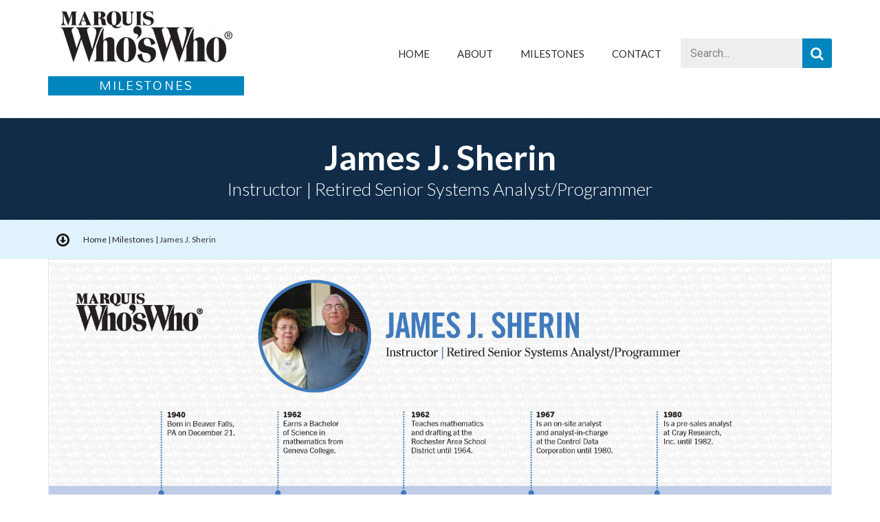

--- FILE ---
content_type: text/css
request_url: https://milestones.marquiswhoswho.com/wp-content/cache/autoptimize/2/css/autoptimize_single_9c0597610db516a7db8407600cd95228.css?ver=1582658606
body_size: 8830
content:
.elementor-widget-heading .elementor-heading-title{color:rgba(10,5,5,.92);font-family:"Lato",Sans-serif;font-weight:600}.elementor-widget-image .widget-image-caption{color:rgba(12,2,2,.91);font-family:"Roboto",Sans-serif;font-weight:400}.elementor-widget-text-editor{color:rgba(12,2,2,.91);font-family:"Roboto",Sans-serif;font-weight:400}.elementor-widget-text-editor.elementor-drop-cap-view-stacked .elementor-drop-cap{background-color:rgba(10,5,5,.92)}.elementor-widget-text-editor.elementor-drop-cap-view-framed .elementor-drop-cap,.elementor-widget-text-editor.elementor-drop-cap-view-default .elementor-drop-cap{color:rgba(10,5,5,.92);border-color:rgba(10,5,5,.92)}.elementor-widget-button .elementor-button{font-family:"Roboto",Sans-serif;font-weight:500;background-color:#302a8c}.elementor-widget-divider{--divider-border-color:#000}.elementor-widget-divider .elementor-divider__text{color:#000;font-family:"Lato",Sans-serif;font-weight:400}.elementor-widget-divider.elementor-view-stacked .elementor-icon{background-color:#000}.elementor-widget-divider.elementor-view-framed .elementor-icon,.elementor-widget-divider.elementor-view-default .elementor-icon{color:#000;border-color:#000}.elementor-widget-divider.elementor-view-framed .elementor-icon,.elementor-widget-divider.elementor-view-default .elementor-icon svg{fill:#000}.elementor-widget-image-box .elementor-image-box-content .elementor-image-box-title{color:rgba(10,5,5,.92);font-family:"Lato",Sans-serif;font-weight:600}.elementor-widget-image-box .elementor-image-box-content .elementor-image-box-description{color:rgba(12,2,2,.91);font-family:"Roboto",Sans-serif;font-weight:400}.elementor-widget-icon.elementor-view-stacked .elementor-icon{background-color:rgba(10,5,5,.92)}.elementor-widget-icon.elementor-view-framed .elementor-icon,.elementor-widget-icon.elementor-view-default .elementor-icon{color:rgba(10,5,5,.92);border-color:rgba(10,5,5,.92)}.elementor-widget-icon.elementor-view-framed .elementor-icon,.elementor-widget-icon.elementor-view-default .elementor-icon svg{fill:rgba(10,5,5,.92)}.elementor-widget-icon-box.elementor-view-stacked .elementor-icon{background-color:rgba(10,5,5,.92)}.elementor-widget-icon-box.elementor-view-framed .elementor-icon,.elementor-widget-icon-box.elementor-view-default .elementor-icon{fill:rgba(10,5,5,.92);color:rgba(10,5,5,.92);border-color:rgba(10,5,5,.92)}.elementor-widget-icon-box .elementor-icon-box-content .elementor-icon-box-title{color:rgba(10,5,5,.92);font-family:"Lato",Sans-serif;font-weight:600}.elementor-widget-icon-box .elementor-icon-box-content .elementor-icon-box-description{color:rgba(12,2,2,.91);font-family:"Roboto",Sans-serif;font-weight:400}.elementor-widget-star-rating .elementor-star-rating__title{color:rgba(12,2,2,.91);font-family:"Roboto",Sans-serif;font-weight:400}.elementor-widget-image-carousel .elementor-image-carousel-caption{font-family:"Roboto",Sans-serif;font-weight:500}.elementor-widget-image-gallery .gallery-item .gallery-caption{font-family:"Roboto",Sans-serif;font-weight:500}.elementor-widget-icon-list .elementor-icon-list-item:not(:last-child):after{border-color:rgba(12,2,2,.91)}.elementor-widget-icon-list .elementor-icon-list-icon i{color:rgba(10,5,5,.92)}.elementor-widget-icon-list .elementor-icon-list-icon svg{fill:rgba(10,5,5,.92)}.elementor-widget-icon-list .elementor-icon-list-text{color:#000}.elementor-widget-icon-list .elementor-icon-list-item{font-family:"Roboto",Sans-serif;font-weight:400}.elementor-widget-counter .elementor-counter-number-wrapper{color:rgba(10,5,5,.92);font-family:"Lato",Sans-serif;font-weight:600}.elementor-widget-counter .elementor-counter-title{color:#000;font-family:"Lato",Sans-serif;font-weight:400}.elementor-widget-progress .elementor-progress-wrapper .elementor-progress-bar{background-color:rgba(10,5,5,.92)}.elementor-widget-progress .elementor-title{color:rgba(10,5,5,.92);font-family:"Roboto",Sans-serif;font-weight:400}.elementor-widget-testimonial .elementor-testimonial-content{color:rgba(12,2,2,.91);font-family:"Roboto",Sans-serif;font-weight:400}.elementor-widget-testimonial .elementor-testimonial-name{color:rgba(10,5,5,.92);font-family:"Lato",Sans-serif;font-weight:600}.elementor-widget-testimonial .elementor-testimonial-job{color:#000;font-family:"Lato",Sans-serif;font-weight:400}.elementor-widget-tabs .elementor-tab-title a{color:rgba(10,5,5,.92)}.elementor-widget-tabs .elementor-tab-title.elementor-active a{color:#302a8c}.elementor-widget-tabs .elementor-tab-title{font-family:"Lato",Sans-serif;font-weight:600}.elementor-widget-tabs .elementor-tab-content{color:rgba(12,2,2,.91);font-family:"Roboto",Sans-serif;font-weight:400}.elementor-widget-accordion .elementor-accordion-icon,.elementor-widget-accordion a{color:rgba(10,5,5,.92)}.elementor-widget-accordion .elementor-active .elementor-accordion-icon,.elementor-widget-accordion .elementor-active a{color:#302a8c}.elementor-widget-accordion .elementor-accordion .elementor-tab-title{font-family:"Lato",Sans-serif;font-weight:600}.elementor-widget-accordion .elementor-accordion .elementor-tab-content{color:rgba(12,2,2,.91);font-family:"Roboto",Sans-serif;font-weight:400}.elementor-widget-toggle .elementor-tab-title a,.elementor-widget-toggle .elementor-toggle-icon{color:rgba(10,5,5,.92)}.elementor-widget-toggle .elementor-tab-title.elementor-active a,.elementor-widget-toggle .elementor-tab-title.elementor-active .elementor-toggle-icon{color:#302a8c}.elementor-widget-toggle .elementor-toggle .elementor-tab-title{font-family:"Lato",Sans-serif;font-weight:600}.elementor-widget-toggle .elementor-toggle .elementor-tab-content{color:rgba(12,2,2,.91);font-family:"Roboto",Sans-serif;font-weight:400}.elementor-widget-alert .elementor-alert-title{font-family:"Lato",Sans-serif;font-weight:600}.elementor-widget-alert .elementor-alert-description{font-family:"Roboto",Sans-serif;font-weight:400}.elementor-widget-eael-advanced-data-table th textarea,.elementor-widget-eael-advanced-data-table th{font-family:"Lato",Sans-serif;font-weight:600}.elementor-widget-eael-advanced-data-table td textarea,.elementor-widget-eael-advanced-data-table td{font-family:"Lato",Sans-serif;font-weight:600}.elementor-widget-eael-advanced-data-table .ea-advanced-data-table-search{font-family:"Lato",Sans-serif;font-weight:600}.elementor-widget-eael-advanced-data-table .ea-advanced-data-table-pagination a{font-family:"Lato",Sans-serif;font-weight:600}.elementor-widget-eael-caldera-form .eael-contact-form-description{font-family:"Roboto",Sans-serif;font-weight:500}.elementor-widget-eael-contact-form-7 .eael-contact-form-7 .eael-contact-form-7-title{font-family:"Roboto",Sans-serif;font-weight:500}.elementor-widget-eael-contact-form-7 .eael-contact-form-7 .eael-contact-form-7-description{font-family:"Roboto",Sans-serif;font-weight:500}.elementor-widget-eael-contact-form-7 .eael-contact-form-7 .wpcf7-form-control.wpcf7-text,.elementor-widget-eael-contact-form-7 .eael-contact-form-7 .wpcf7-form-control.wpcf7-textarea,.elementor-widget-eael-contact-form-7 .eael-contact-form-7 .wpcf7-form-control.wpcf7-select{font-family:"Roboto",Sans-serif;font-weight:500}.elementor-widget-eael-contact-form-7 .eael-contact-form-7 .wpcf7-form label{font-family:"Roboto",Sans-serif;font-weight:500}.elementor-widget-eael-contact-form-7 .eael-contact-form-7 .wpcf7-form-control::-webkit-input-placeholder{font-family:"Roboto",Sans-serif;font-weight:500}.elementor-widget-eael-contact-form-7 .eael-contact-form-7 .wpcf7-form input[type=submit]{font-family:"Roboto",Sans-serif;font-weight:500}.elementor-widget-eael-contact-form-7 .eael-contact-form-7 .wpcf7-validation-errors{font-family:"Roboto",Sans-serif;font-weight:500}.elementor-widget-eael-countdown .eael-countdown-digits:after{font-family:"Lato",Sans-serif;font-weight:400}.elementor-widget-eael-countdown .eael-countdown-digits{font-family:"Lato",Sans-serif;font-weight:400}.elementor-widget-eael-countdown .eael-countdown-label{font-family:"Lato",Sans-serif;font-weight:400}.elementor-widget-eael-countdown .eael-countdown-finish-message .expiry-title{font-family:"Lato",Sans-serif;font-weight:400}.eael-countdown-finish-text{font-family:"Lato",Sans-serif;font-weight:400}.elementor-widget-eael-creative-button .eael-creative-button .cretive-button-text,.elementor-widget-eael-creative-button .eael-creative-button--winona:after{font-family:"Lato",Sans-serif;font-weight:600}.elementor-widget-eael-facebook-feed .eael-facebook-feed-card .eael-facebook-feed-item .eael-facebook-feed-item-inner .eael-facebook-feed-item-header .eael-facebook-feed-item-user .eael-facebook-feed-username{font-family:"Lato",Sans-serif;font-weight:400}.elementor-widget-eael-facebook-feed .eael-facebook-feed-card .eael-facebook-feed-item .eael-facebook-feed-item-inner .eael-facebook-feed-item-header .eael-facebook-feed-post-time{font-family:"Lato",Sans-serif;font-weight:400}.elementor-widget-eael-facebook-feed .eael-facebook-feed-card .eael-facebook-feed-item .eael-facebook-feed-item-inner .eael-facebook-feed-item-content .eael-facebook-feed-message{font-family:"Lato",Sans-serif;font-weight:400}.elementor-widget-eael-facebook-feed .eael-facebook-feed-card .eael-facebook-feed-item .eael-facebook-feed-item-inner .eael-facebook-feed-preview-wrap .eael-facebook-feed-url-preview .eael-facebook-feed-url-host{font-family:"Lato",Sans-serif;font-weight:400}.elementor-widget-eael-facebook-feed .eael-facebook-feed-card .eael-facebook-feed-item .eael-facebook-feed-item-inner .eael-facebook-feed-preview-wrap .eael-facebook-feed-url-preview .eael-facebook-feed-url-title{font-family:"Lato",Sans-serif;font-weight:600}.elementor-widget-eael-facebook-feed .eael-facebook-feed-card .eael-facebook-feed-item .eael-facebook-feed-item-inner .eael-facebook-feed-preview-wrap .eael-facebook-feed-url-preview .eael-facebook-feed-url-description{font-family:"Lato",Sans-serif;font-weight:400}.elementor-widget-eael-facebook-feed .eael-facebook-feed-overlay .eael-facebook-feed-item .eael-facebook-feed-item-overlay,.elementor-widget-eael-facebook-feed .eael-facebook-feed-card .eael-facebook-feed-item .eael-facebook-feed-item-inner .eael-facebook-feed-item-footer{font-family:"Lato",Sans-serif;font-weight:400}.elementor-widget-eael-fancy-text .eael-fancy-text-prefix{font-family:"Lato",Sans-serif;font-weight:600}.elementor-widget-eael-fancy-text .eael-fancy-text-strings,.elementor-widget-eael-fancy-text .typed-cursor{font-family:"Lato",Sans-serif;font-weight:600}.elementor-widget-eael-fancy-text .eael-fancy-text-suffix{font-family:"Lato",Sans-serif;font-weight:600}.elementor-widget-eael-feature-list .connector-type-classic .connector{border-color:rgba(10,5,5,.92)}.elementor-widget-eael-feature-list .connector-type-modern .eael-feature-list-item:before,.elementor-widget-eael-feature-list .connector-type-modern .eael-feature-list-item:after{border-color:rgba(10,5,5,.92)}.elementor-widget-eael-feature-list .eael-feature-list-content-box .eael-feature-list-title,.elementor-widget-eael-feature-list .eael-feature-list-content-box .eael-feature-list-title>a,.elementor-widget-eael-feature-list .eael-feature-list-content-box .eael-feature-list-title:visited{color:rgba(10,5,5,.92)}.elementor-widget-eael-feature-list .eael-feature-list-content-box .eael-feature-list-title{font-family:"Lato",Sans-serif;font-weight:600}.elementor-widget-eael-feature-list .eael-feature-list-content-box .eael-feature-list-content{color:rgba(12,2,2,.91);font-family:"Roboto",Sans-serif;font-weight:400}.elementor-widget-eael-filterable-gallery .fg-caption-head .fg-item-price{font-family:"Roboto",Sans-serif;font-weight:500}.elementor-widget-eael-filterable-gallery .fg-caption-head .fg-item-ratings{font-family:"Roboto",Sans-serif;font-weight:500}.elementor-widget-eael-filterable-gallery .fg-item-category span{font-family:"Roboto",Sans-serif;font-weight:500}.elementor-widget-eael-filterable-gallery .fg-filter-trigger>span{font-family:"Roboto",Sans-serif;font-weight:500}.elementor-widget-eael-filterable-gallery .fg-layout-3-filter-controls li.control{font-family:"Roboto",Sans-serif;font-weight:500}.elementor-widget-eael-filterable-gallery .eael-gallery-load-more .eael-filterable-gallery-load-more-text{font-family:"Roboto",Sans-serif;font-weight:500}.elementor-widget-eael-fluentform .eael-fluentform-description{font-family:"Roboto",Sans-serif;font-weight:500}.elementor-widget-eael-gravity-form .eael-gravity-form .gform_wrapper .gform_title,.elementor-widget-eael-gravity-form .eael-gravity-form .eael-gravity-form-title{font-family:"Roboto",Sans-serif;font-weight:500}.elementor-widget-eael-gravity-form .eael-gravity-form .gform_wrapper .gform_description,.elementor-widget-eael-gravity-form .eael-gravity-form .eael-gravity-form-description{font-family:"Roboto",Sans-serif;font-weight:500}.elementor-widget-eael-gravity-form .eael-gravity-form .gfield.gsection .gsection_title{font-family:"Roboto",Sans-serif;font-weight:500}.elementor-widget-eael-gravity-form .eael-gravity-form .gform_footer input[type=submit],.elementor-widget-eael-gravity-form .eael-gravity-form .gform_body .gform_page_footer input[type=submit]{font-family:"Roboto",Sans-serif;font-weight:500}.elementor-widget-eael-gravity-form .eael-gravity-form .gform_body .gform_page_footer input[type=button]{font-family:"Roboto",Sans-serif;font-weight:500}.elementor-widget-eael-gravity-form .eael-gravity-form .gform_confirmation_wrapper .gform_confirmation_message{font-family:"Roboto",Sans-serif;font-weight:500}.elementor-widget-eael-ninja .eael-ninja-form .eael-contact-form-description{font-family:"Roboto",Sans-serif;font-weight:500}.elementor-widget-eael-ninja .eael-ninja-form .submit-container input[type=button]{font-family:"Roboto",Sans-serif;font-weight:500}.elementor-widget-eael-ninja .eael-ninja-form .nf-form-fields-required{font-family:"Roboto",Sans-serif;font-weight:500}.elementor-widget-eael-post-grid .eael-entry-title{font-family:"Lato",Sans-serif;font-weight:600}.elementor-widget-eael-post-grid .eael-grid-post-excerpt p{font-family:"Roboto",Sans-serif;font-weight:400}.elementor-widget-eael-post-grid .eael-entry-meta>div,.elementor-widget-eael-post-grid .eael-entry-meta>span{font-family:"Roboto",Sans-serif;font-weight:400}.elementor-widget-eael-post-timeline .eael-timeline-post-title h2{font-family:"Lato",Sans-serif;font-weight:600}.elementor-widget-eael-post-timeline .eael-timeline-post-excerpt p{font-family:"Roboto",Sans-serif;font-weight:400}.elementor-widget-eael-progress-bar .eael-progressbar-title{font-family:"Lato",Sans-serif;font-weight:600}.elementor-widget-eael-progress-bar .eael-progressbar-count-wrap{font-family:"Lato",Sans-serif;font-weight:600}.elementor-widget-eael-progress-bar .eael-progressbar-half-circle-after span{font-family:"Lato",Sans-serif;font-weight:600}.elementor-widget-eael-weform .eael-weform-container ul.wpuf-form .wpuf-submit input[type=submit]{font-family:"Lato",Sans-serif;font-weight:600}.elementor-widget-eael-wpforms .eael-contact-form-description,.elementor-widget-eael-wpforms .wpforms-description{font-family:"Roboto",Sans-serif;font-weight:500}.elementor-widget-eael-wpforms .eael-wpforms .wpforms-field label{font-family:"Roboto",Sans-serif;font-weight:500}.elementor-widget-eael-wpforms .eael-wpforms .wpforms-field input:not([type=radio]):not([type=checkbox]):not([type=submit]):not([type=button]):not([type=image]):not([type=file]),.elementor-widget-eael-wpforms .eael-wpforms .wpforms-field textarea,.elementor-widget-eael-wpforms .eael-wpforms .wpforms-field select{font-family:"Roboto",Sans-serif;font-weight:500}.elementor-widget-eael-wpforms .eael-wpforms .wpforms-submit-container .wpforms-submit{font-family:"Roboto",Sans-serif;font-weight:500}.elementor-widget-premium-addon-banner .premium-banner-ib-desc .premium_banner_title{color:rgba(10,5,5,.92);font-family:"Lato",Sans-serif;font-weight:600}.elementor-widget-premium-addon-banner .premium-banner .premium_banner_content{color:rgba(12,2,2,.91);font-family:"Roboto",Sans-serif;font-weight:400}.elementor-widget-premium-addon-banner .premium-banner .premium-banner-link{color:rgba(12,2,2,.91)}.elementor-widget-premium-addon-banner .premium-banner .premium-banner-link:hover{color:rgba(12,2,2,.91)}.elementor-widget-premium-addon-banner .premium-banner-link{font-family:"Roboto",Sans-serif;font-weight:400}.elementor-widget-premium-addon-blog .premium-blog-thumbnail-container:before,.elementor-widget-premium-addon-blog .premium-blog-thumbnail-container:after{background-color:#000}.elementor-widget-premium-addon-blog .premium-blog-framed-effect,.elementor-widget-premium-addon-blog .premium-blog-bordered-effect,.elementor-widget-premium-addon-blog .premium-blog-squares-effect:before,.elementor-widget-premium-addon-blog .premium-blog-squares-effect:after,.elementor-widget-premium-addon-blog .premium-blog-squares-square-container:before,.elementor-widget-premium-addon-blog .premium-blog-squares-square-container:after,.elementor-widget-premium-addon-blog .premium-blog-format-container:hover,.elementor-widget-premium-addon-blog .premium-blog-thumbnail-overlay{background-color:rgba(10,5,5,.92)}.elementor-widget-premium-addon-blog .premium-blog-post-link:before,.elementor-widget-premium-addon-blog .premium-blog-post-link:after{border-color:#000}.elementor-widget-premium-addon-blog .premium-blog-format-container i,.elementor-widget-premium-addon-blog .premium-blog-thumbnail-overlay a{color:#000}.elementor-widget-premium-addon-blog .premium-blog-format-container:hover i,.elementor-widget-premium-addon-blog .premium-blog-thumbnail-overlay a:hover{color:rgba(10,5,5,.92)}.elementor-widget-premium-addon-blog .premium-blog-format-container,.elementor-widget-premium-addon-blog .premium-blog-thumbnail-overlay a{background-color:rgba(10,5,5,.92)}.elementor-widget-premium-addon-blog .premium-blog-format-container:hover,.elementor-widget-premium-addon-blog .premium-blog-thumbnail-overlay a:hover{background-color:#000}.elementor-widget-premium-addon-blog .premium-blog-entry-title a{color:#000}.elementor-widget-premium-addon-blog .premium-blog-entry-title:hover a{color:rgba(10,5,5,.92)}.elementor-widget-premium-addon-blog .premium-blog-entry-meta,.elementor-widget-premium-addon-blog .premium-blog-entry-meta a{color:#000}.elementor-widget-premium-addon-blog .premium-blog-entry-meta a:hover{color:rgba(10,5,5,.92)}.elementor-widget-premium-addon-blog .premium-blog-post-tags-container,.elementor-widget-premium-addon-blog .premium-blog-post-tags-container a{color:#000}.elementor-widget-premium-addon-blog .premium-blog-post-tags-container a:hover{color:rgba(10,5,5,.92)}.elementor-widget-premium-addon-blog .premium-blog-post-content{color:rgba(12,2,2,.91)}.elementor-widget-premium-addon-blog .premium-blog-pagination-container li .page-numbers{color:#000;background-color:rgba(10,5,5,.92)}.elementor-widget-premium-addon-blog .premium-blog-pagination-container li .page-numbers:hover{color:rgba(10,5,5,.92);background-color:#000}.elementor-widget-premium-addon-blog .premium-blog-pagination-container li span.current{color:rgba(10,5,5,.92);background-color:#000}.elementor-widget-premium-addon-blog ul.slick-dots li{color:#000}.elementor-widget-premium-addon-blog ul.slick-dots li.slick-active{color:rgba(10,5,5,.92)}.elementor-widget-premium-addon-blog .premium-blog-wrap .slick-arrow{color:rgba(10,5,5,.92);background-color:#000}.elementor-widget-premium-addon-blog .premium-blog-cats-container li a.category span{color:#000}.elementor-widget-premium-addon-blog .premium-blog-cats-container li a.active span{color:rgba(10,5,5,.92)}.elementor-widget-premium-addon-blog .premium-blog-cats-container li a.category{font-family:"Lato",Sans-serif;font-weight:600;background-color:rgba(10,5,5,.92)}.elementor-widget-premium-addon-blog .premium-blog-cats-container li a.active{background-color:#000}.elementor-widget-premium-addon-button .premium-button{font-family:"Lato",Sans-serif;font-weight:600}.elementor-widget-premium-addon-button .premium-button .premium-button-text-icon-wrapper span{color:#000}.elementor-widget-premium-addon-button .premium-button-text-icon-wrapper i{color:#000}.elementor-widget-premium-addon-button .premium-button,.elementor-widget-premium-addon-button .premium-button.premium-button-style2-shutinhor:before,.elementor-widget-premium-addon-button .premium-button.premium-button-style2-shutinver:before,.elementor-widget-premium-addon-button .premium-button-style5-radialin:before,.elementor-widget-premium-addon-button .premium-button-style5-rectin:before{background-color:rgba(10,5,5,.92)}.elementor-widget-premium-addon-button .premium-button:hover .premium-button-text-icon-wrapper span{color:rgba(10,5,5,.92)}.elementor-widget-premium-addon-button .premium-button:hover .premium-button-text-icon-wrapper i{color:#000}.elementor-widget-premium-addon-button .premium-button:hover .premium-button-style4-icon-wrapper{color:rgba(10,5,5,.92)}.elementor-widget-premium-addon-button .premium-button-none:hover,.elementor-widget-premium-addon-button .premium-button-style1-bottom:before,.elementor-widget-premium-addon-button .premium-button-style1-top:before,.elementor-widget-premium-addon-button .premium-button-style1-right:before,.elementor-widget-premium-addon-button .premium-button-style1-left:before,.elementor-widget-premium-addon-button .premium-button-style2-shutouthor:before,.elementor-widget-premium-addon-button .premium-button-style2-shutoutver:before,.elementor-widget-premium-addon-button .premium-button-style2-shutinhor,.elementor-widget-premium-addon-button .premium-button-style2-shutinver,.elementor-widget-premium-addon-button .premium-button-style2-dshutinhor:before,.elementor-widget-premium-addon-button .premium-button-style2-dshutinver:before,.elementor-widget-premium-addon-button .premium-button-style2-scshutouthor:before,.elementor-widget-premium-addon-button .premium-button-style2-scshutoutver:before,.elementor-widget-premium-addon-button .premium-button-style3-after:hover,.elementor-widget-premium-addon-button .premium-button-style3-before:hover,.elementor-widget-premium-addon-button .premium-button-style4-icon-wrapper,.elementor-widget-premium-addon-button .premium-button-style5-radialin,.elementor-widget-premium-addon-button .premium-button-style5-radialout:before,.elementor-widget-premium-addon-button .premium-button-style5-rectin,.elementor-widget-premium-addon-button .premium-button-style5-rectout:before{background-color:rgba(12,2,2,.91)}.elementor-widget-premium-carousel-widget .premium-carousel-wrapper .slick-arrow{color:#000}.elementor-widget-premium-carousel-widget .premium-carousel-wrapper .slick-arrow:hover{color:#000}.elementor-widget-premium-carousel-widget ul.slick-dots li{color:#000}.elementor-widget-premium-carousel-widget ul.slick-dots li.slick-active{color:rgba(10,5,5,.92)}.elementor-widget-premium-contact-form .premium-cf7-container,.elementor-widget-premium-contact-form .premium-cf7-container label{color:rgba(10,5,5,.92)}.elementor-widget-premium-contact-form .premium-cf7-container{font-family:"Lato",Sans-serif;font-weight:600}.elementor-widget-premium-contact-form .premium-cf7-container input.wpcf7-text,.elementor-widget-premium-contact-form .premium-cf7-container textarea.wpcf7-textarea{color:rgba(10,5,5,.92);font-family:"Lato",Sans-serif;font-weight:600}.elementor-widget-premium-contact-form .premium-cf7-container input.wpcf7-submit{font-family:"Lato",Sans-serif;font-weight:600;background-color:rgba(10,5,5,.92)}.elementor-widget-premium-countdown-timer .countdown .pre_countdown-section .pre_countdown-amount{color:#000;font-family:"Roboto",Sans-serif;font-weight:400;background-color:rgba(10,5,5,.92)}.elementor-widget-premium-countdown-timer .countdown .pre_countdown-section .pre_countdown-period{color:#000;font-family:"Roboto",Sans-serif;font-weight:400}.elementor-widget-premium-countdown-timer .pre-countdown_separator{color:#000}.elementor-widget-premium-counter .premium-counter-area .premium-counter-icon .icon i{color:rgba(10,5,5,.92)}.elementor-widget-premium-counter .premium-counter-area .premium-counter-icon .icon-bg{background:#000}.elementor-widget-premium-counter .premium-counter-area .premium-counter-title{color:rgba(10,5,5,.92);font-family:"Lato",Sans-serif;font-weight:600}.elementor-widget-premium-counter .premium-counter-area .premium-counter-init{color:rgba(10,5,5,.92);font-family:"Lato",Sans-serif;font-weight:600}.elementor-widget-premium-counter .premium-counter-area span#prefix{color:rgba(10,5,5,.92);font-family:"Lato",Sans-serif;font-weight:600}.elementor-widget-premium-counter .premium-counter-area span#suffix{color:rgba(10,5,5,.92);font-family:"Lato",Sans-serif;font-weight:600}.elementor-widget-premium-addon-dual-header .premium-dual-header-first-span{font-family:"Lato",Sans-serif;font-weight:600;color:rgba(10,5,5,.92)}.elementor-widget-premium-addon-dual-header .premium-dual-header-second-header{font-family:"Lato",Sans-serif;font-weight:600;color:#000}.elementor-widget-premium-addon-fancy-text .premium-fancy-text{color:rgba(10,5,5,.92);font-family:"Lato",Sans-serif;font-weight:600}.elementor-widget-premium-addon-fancy-text .typed-cursor{color:rgba(10,5,5,.92);font-family:"Lato",Sans-serif;font-weight:600}.elementor-widget-premium-addon-fancy-text .premium-prefix-text,.elementor-widget-premium-addon-fancy-text .premium-suffix-text{color:#000;font-family:"Lato",Sans-serif;font-weight:600}.elementor-widget-premium-img-gallery .premium-gallery-img-name,.elementor-widget-premium-img-gallery .premium-gallery-img-name a{color:#000;font-family:"Lato",Sans-serif;font-weight:600}.elementor-widget-premium-img-gallery .premium-gallery-img-desc,.elementor-widget-premium-img-gallery .premium-gallery-img-desc a{color:rgba(12,2,2,.91);font-family:"Lato",Sans-serif;font-weight:600}.elementor-widget-premium-img-gallery .pa-gallery-magnific-image i,.elementor-widget-premium-img-gallery .pa-gallery-img-link i{color:rgba(10,5,5,.92)}.elementor-widget-premium-img-gallery .pa-gallery-magnific-image span,.elementor-widget-premium-img-gallery .pa-gallery-img-link span{background-color:#000}.elementor-widget-premium-img-gallery .pa-gallery-magnific-image:hover i,.elementor-widget-premium-img-gallery .pa-gallery-img-link:hover i{color:rgba(10,5,5,.92)}.elementor-widget-premium-img-gallery .pa-gallery-magnific-image:hover span,.elementor-widget-premium-img-gallery .pa-gallery-img-link:hover span{background-color:#000}.elementor-widget-premium-img-gallery .premium-gallery-cats-container li a.category{font-family:"Lato",Sans-serif;font-weight:600}.elementor-widget-premium-img-gallery .premium-gallery-cats-container li a.category span{color:#000}.elementor-widget-premium-img-gallery .premium-gallery-cats-container li a.active span{color:rgba(10,5,5,.92)}.elementor-widget-premium-img-gallery .premium-gallery-load-more-btn{font-family:"Lato",Sans-serif;font-weight:600;color:#000}.elementor-widget-premium-img-gallery .premium-gallery-load-more-btn .premium-loader{border-color:#000;border-top-color:#000}.elementor-widget-premium-img-gallery .premium-gallery-load-more-btn:hover{color:#000}.elementor-widget-premium-addon-image-button .premium-image-button{font-family:"Lato",Sans-serif;font-weight:600}.elementor-widget-premium-addon-image-button .premium-image-button .premium-image-button-text-icon-wrapper{color:#000}.elementor-widget-premium-addon-image-button .premium-image-button-text-icon-wrapper i{color:#000}.elementor-widget-premium-addon-image-button .premium-image-button:hover .premium-image-button-text-icon-wrapper{color:rgba(10,5,5,.92)}.elementor-widget-premium-addon-image-button .premium-image-button:hover .premium-image-button-text-icon-wrapper i{color:rgba(10,5,5,.92)}.elementor-widget-premium-addon-image-button .premium-image-button:hover .premium-image-button-style4-icon-wrapper{color:rgba(10,5,5,.92)}.elementor-widget-premium-addon-image-button .premium-image-button-diagonal-effect-top:before,.elementor-widget-premium-addon-image-button .premium-image-button-diagonal-effect-bottom:before,.elementor-widget-premium-addon-image-button .premium-image-button-diagonal-effect-left:before,.elementor-widget-premium-addon-image-button .premium-image-button-diagonal-effect-right:before{background-color:rgba(10,5,5,.92)}.elementor-widget-premium-addon-image-button .premium-image-button-overlap-effect-horizontal:before,.elementor-widget-premium-addon-image-button .premium-image-button-overlap-effect-vertical:before{background-color:rgba(10,5,5,.92)}.elementor-widget-premium-addon-image-button .premium-image-button-squares-effect:before,.elementor-widget-premium-addon-image-button .premium-image-button-squares-effect:after,.elementor-widget-premium-addon-image-button .premium-image-button-squares-square-container:before,.elementor-widget-premium-addon-image-button .premium-image-button-squares-square-container:after{background-color:rgba(10,5,5,.92)}.elementor-widget-premium-addon-image-separator .premium-image-separator-container i{color:rgba(10,5,5,.92);background-color:#000}.elementor-widget-premium-addon-image-separator .premium-image-separator-container i:hover{color:rgba(10,5,5,.92);background-color:#000}.elementor-widget-premium-addon-maps .premium-maps-info-title{color:rgba(10,5,5,.92);font-family:"Lato",Sans-serif;font-weight:600}.elementor-widget-premium-addon-maps .premium-maps-info-desc{color:#000;font-family:"Lato",Sans-serif;font-weight:600}.elementor-widget-premium-addon-modal-box .premium-modal-box-button-selector,.elementor-widget-premium-addon-modal-box .premium-modal-box-text-selector{color:#000;font-family:"Lato",Sans-serif;font-weight:600}.elementor-widget-premium-addon-modal-box .premium-modal-box-button-selector:hover,.elementor-widget-premium-addon-modal-box .premium-modal-box-text-selector:hover{color:#000}.elementor-widget-premium-addon-modal-box .premium-modal-box-button-selector i{color:#000}.elementor-widget-premium-addon-modal-box .premium-modal-box-button-selector:hover i{color:#000}.elementor-widget-premium-addon-modal-box .premium-modal-box-button-selector{background-color:rgba(10,5,5,.92)}.elementor-widget-premium-addon-modal-box .premium-modal-box-modal-title{font-family:"Lato",Sans-serif;font-weight:600}.elementor-widget-premium-addon-modal-box .premium-modal-box-modal-lower-close{font-family:"Lato",Sans-serif;font-weight:600;color:#000;background-color:rgba(10,5,5,.92)}.elementor-widget-premium-addon-modal-box .premium-modal-box-modal-lower-close:hover{color:rgba(10,5,5,.92);background-color:#000}.elementor-widget-premium-addon-person .premium-person-name{color:rgba(10,5,5,.92);font-family:"Lato",Sans-serif;font-weight:600}.elementor-widget-premium-addon-person .premium-person-title{color:#000;font-family:"Lato",Sans-serif;font-weight:600}.elementor-widget-premium-addon-person .premium-person-content{color:rgba(12,2,2,.91);font-family:"Lato",Sans-serif;font-weight:600}.elementor-widget-premium-addon-person .premium-person-list-item i{color:rgba(10,5,5,.92)}.elementor-widget-premium-addon-person .premium-person-list-item:hover i{color:#000}.elementor-widget-premium-addon-person .premium-persons-container .slick-arrow{color:rgba(10,5,5,.92);background-color:#000}.elementor-widget-premium-addon-pricing-table .premium-pricing-icon-container i{color:#000;background-color:rgba(10,5,5,.92)}.elementor-widget-premium-addon-pricing-table .premium-pricing-table-title{color:rgba(10,5,5,.92);font-family:"Lato",Sans-serif;font-weight:600}.elementor-widget-premium-addon-pricing-table .premium-pricing-slashed-price-value{color:rgba(10,5,5,.92);font-family:"Lato",Sans-serif;font-weight:600}.elementor-widget-premium-addon-pricing-table .premium-pricing-price-currency{color:rgba(10,5,5,.92);font-family:"Lato",Sans-serif;font-weight:600}.elementor-widget-premium-addon-pricing-table .premium-pricing-price-value{color:rgba(10,5,5,.92);font-family:"Lato",Sans-serif;font-weight:600}.elementor-widget-premium-addon-pricing-table .premium-pricing-price-separator{color:rgba(10,5,5,.92);font-family:"Lato",Sans-serif;font-weight:600}.elementor-widget-premium-addon-pricing-table .premium-pricing-price-duration{color:rgba(10,5,5,.92);font-family:"Lato",Sans-serif;font-weight:600}.elementor-widget-premium-addon-pricing-table .premium-pricing-list .premium-pricing-list-span{color:#000;font-family:"Lato",Sans-serif;font-weight:600}.elementor-widget-premium-addon-pricing-table .premium-pricing-list i{color:rgba(10,5,5,.92)}.elementor-widget-premium-addon-pricing-table .premium-pricing-list-tooltip{font-family:"Lato",Sans-serif;font-weight:600}.elementor-widget-premium-addon-pricing-table .premium-pricing-description-container{color:#000;font-family:"Lato",Sans-serif;font-weight:600}.elementor-widget-premium-addon-pricing-table .premium-pricing-price-button{color:#000;font-family:"Lato",Sans-serif;font-weight:600}.elementor-widget-premium-addon-pricing-table .premium-pricing-price-button:hover{color:#000}.elementor-widget-premium-addon-pricing-table .premium-pricing-badge-container .corner span{color:#000;font-family:"Lato",Sans-serif;font-weight:600}.elementor-widget-premium-addon-pricing-table .premium-badge-triangle.premium-badge-left .corner{border-top-color:rgba(10,5,5,.92)}.elementor-widget-premium-addon-pricing-table .premium-badge-triangle.premium-badge-right .corner{border-right-color:rgba(10,5,5,.92)}.elementor-widget-premium-addon-pricing-table .premium-badge-circle,.premium-badge-stripe .corner,.premium-badge-flag .corner{background-color:rgba(10,5,5,.92)}.elementor-widget-premium-addon-pricing-table .premium-badge-flag .corner:before{border-left:8px solid rgba(10,5,5,.92)}.elementor-widget-premium-addon-progressbar .premium-progressbar-left-label{color:rgba(10,5,5,.92);font-family:"Lato",Sans-serif;font-weight:600}.elementor-widget-premium-addon-progressbar .premium-progressbar-right-label{color:rgba(10,5,5,.92);font-family:"Lato",Sans-serif;font-weight:600}.elementor-widget-premium-addon-progressbar .premium-progressbar-center-label{color:rgba(10,5,5,.92);font-family:"Lato",Sans-serif;font-weight:600}.elementor-widget-premium-addon-progressbar .premium-progressbar-percentage{color:rgba(10,5,5,.92);font-family:"Lato",Sans-serif;font-weight:600}.elementor-widget-premium-addon-progressbar .premium-progressbar-arrow{color:rgba(10,5,5,.92)}.elementor-widget-premium-addon-progressbar .premium-progressbar-pin{border-color:#000}.elementor-widget-premium-addon-testimonials .premium-testimonial-img-wrapper{color:rgba(10,5,5,.92)}.elementor-widget-premium-addon-testimonials .premium-testimonial-person-name{color:rgba(10,5,5,.92);font-family:"Lato",Sans-serif;font-weight:600}.elementor-widget-premium-addon-testimonials .premium-testimonial-separator{color:rgba(10,5,5,.92)}.elementor-widget-premium-addon-testimonials .premium-testimonial-company-link{color:#000;font-family:"Lato",Sans-serif;font-weight:600}.elementor-widget-premium-addon-testimonials .premium-testimonial-text-wrapper{color:rgba(12,2,2,.91);font-family:"Lato",Sans-serif;font-weight:600}.elementor-widget-premium-addon-title .premium-title-header{color:rgba(10,5,5,.92);font-family:"Lato",Sans-serif;font-weight:600}.elementor-widget-premium-addon-title .premium-title-style2{background-color:#000}.elementor-widget-premium-addon-title .premium-title-style3{background-color:#000}.elementor-widget-premium-addon-title .premium-title-style5{border-bottom:2px solid rgba(10,5,5,.92)}.elementor-widget-premium-addon-title .premium-title-style6{border-bottom:2px solid rgba(10,5,5,.92)}.elementor-widget-premium-addon-title .premium-title-style6:before{border-bottom-color:rgba(10,5,5,.92)}.elementor-widget-premium-addon-title .premium-title-style7-stripe{background-color:rgba(10,5,5,.92)}.elementor-widget-premium-addon-title .premium-title-icon{color:rgba(10,5,5,.92)}.elementor-widget-premium-addon-video-box .premium-video-box-play-icon{color:rgba(10,5,5,.92)}.elementor-widget-premium-addon-video-box .premium-video-box-play-icon-container:hover .premium-video-box-play-icon{color:#000}.elementor-widget-premium-addon-video-box .premium-video-box-text{color:rgba(10,5,5,.92);font-family:"Lato",Sans-serif;font-weight:600}.elementor-widget-premium-addon-video-box .premium-video-box-description-container:hover .premium-video-box-text{color:rgba(10,5,5,.92)}.elementor-widget-premium-addon-video-box .premium-video-box-description-container{background-color:#000}.elementor-widget-premium-vscroll .premium-vscroll-tooltip{color:rgba(10,5,5,.92);background-color:rgba(10,5,5,.92)}.elementor-widget-premium-vscroll .premium-vscroll-tooltip span{font-family:"Lato",Sans-serif;font-weight:600}.elementor-widget-premium-vscroll .premium-vscroll-inner .premium-vscroll-dots.right .premium-vscroll-tooltip:after{border-left-color:rgba(10,5,5,.92)}.elementor-widget-premium-vscroll .premium-vscroll-inner .premium-vscroll-dots.left .premium-vscroll-tooltip:after{border-right-color:rgba(10,5,5,.92)}.elementor-widget-premium-vscroll .premium-vscroll-dots .premium-vscroll-nav-link span{background-color:rgba(10,5,5,.92);border-color:#000}.elementor-widget-premium-vscroll .premium-vscroll-dots li.active .premium-vscroll-nav-link span{background-color:#000}.elementor-widget-premium-vscroll .premium-vscroll-dots{background-color:rgba(10,5,5,.92)}.elementor-widget-premium-vscroll .premium-vscroll-nav-menu .premium-vscroll-nav-item .premium-vscroll-nav-link{color:rgba(10,5,5,.92)}.elementor-widget-premium-vscroll .premium-vscroll-nav-menu .premium-vscroll-nav-item .premium-vscroll-nav-link:hover{color:rgba(10,5,5,.92)}.elementor-widget-premium-vscroll .premium-vscroll-nav-menu .premium-vscroll-nav-item{background-color:#000}.elementor-widget-premium-vscroll .premium-vscroll-nav-menu .premium-vscroll-nav-item.active .premium-vscroll-nav-link{color:#000}.elementor-widget-premium-vscroll .premium-vscroll-nav-menu .premium-vscroll-nav-item.active .premium-vscroll-nav-link:hover{color:#000}.elementor-widget-premium-vscroll .premium-vscroll-nav-menu .premium-vscroll-nav-item.active{background-color:rgba(10,5,5,.92)}.elementor-widget-bdt-business-hours .bdt-business-day{color:rgba(12,2,2,.91)}.elementor-widget-bdt-business-hours .elementor-widget-container{overflow:hidden}.elementor-widget-bdt-business-hours .heading-date{font-family:"Roboto",Sans-serif;font-weight:400}.elementor-widget-bdt-business-hours .bdt-business-time{color:rgba(12,2,2,.91)}.elementor-widget-bdt-business-hours .heading-time{font-family:"Roboto",Sans-serif;font-weight:400}.elementor-widget-bdt-call-out .bdt-callout .bdt-callout-title{font-family:"Lato",Sans-serif;font-weight:400}.elementor-widget-bdt-call-out .bdt-callout .bdt-callout-description{font-family:"Lato",Sans-serif;font-weight:400}.elementor-widget-bdt-call-out .bdt-callout a.bdt-callout-button{font-family:"Roboto",Sans-serif;font-weight:500}.elementor-widget-bdt-contact-form .bdt-form-label{color:rgba(12,2,2,.91);font-family:"Roboto",Sans-serif;font-weight:400}.elementor-widget-bdt-contact-form .bdt-field-group .bdt-input,.elementor-widget-bdt-contact-form .bdt-field-group textarea{font-family:"Roboto",Sans-serif;font-weight:500}.elementor-widget-bdt-contact-form .bdt-button{font-family:"Roboto",Sans-serif;font-weight:500}.elementor-widget-bdt-contact-form .bdt-contact-form-additional-message{font-family:"Roboto",Sans-serif;font-weight:500}body .cc-window *{font-family:"Roboto",Sans-serif;font-weight:500}body .cc-window .cc-btn.cc-dismiss{font-family:"Roboto",Sans-serif;font-weight:500}.elementor-widget-bdt-countdown .bdt-countdown-event-title{font-family:"Lato",Sans-serif;font-weight:600}.elementor-widget-bdt-countdown .bdt-countdown-number{background-color:#302a8c;font-family:"Roboto",Sans-serif;font-weight:400}.elementor-widget-bdt-countdown .bdt-countdown-label{font-family:"Roboto",Sans-serif;font-weight:400}.elementor-widget-bdt-countdown .bdt-event-button{font-family:"Lato",Sans-serif;font-weight:600}.elementor-widget-bdt-custom-gallery .bdt-gallery-item .bdt-gallery-item-title{font-family:"Lato",Sans-serif;font-weight:600}.elementor-widget-bdt-custom-gallery .bdt-gallery-item .bdt-gallery-item-text{font-family:"Lato",Sans-serif;font-weight:600}.elementor-widget-bdt-custom-gallery .bdt-custom-gallery .bdt-gallery-item-link{font-family:"Roboto",Sans-serif;font-weight:500}.elementor-widget-bdt-flip-box .bdt-flip-box-front .bdt-flip-box-layer-title{font-family:"Lato",Sans-serif;font-weight:600}.elementor-widget-bdt-flip-box .bdt-flip-box-front .bdt-flip-box-layer-desc{font-family:"Roboto",Sans-serif;font-weight:400}.elementor-widget-bdt-flip-box .bdt-flip-box-back .bdt-flip-box-layer-title{font-family:"Lato",Sans-serif;font-weight:600}.elementor-widget-bdt-flip-box .bdt-flip-box-back .bdt-flip-box-layer-desc{font-family:"Roboto",Sans-serif;font-weight:400}.elementor-widget-bdt-flip-box .bdt-flip-box-button{font-family:"Roboto",Sans-serif;font-weight:500}.elementor-widget-bdt-panel-slider .bdt-panel-slide-item .bdt-panel-slide-link{font-family:"Roboto",Sans-serif;font-weight:500}.elementor-widget-bdt-panel-slider .bdt-panel-slide-item .bdt-panel-slide-title{font-family:"Roboto",Sans-serif;font-weight:500}.elementor-widget-bdt-panel-slider .bdt-panel-slide-item .bdt-panel-slide-text{font-family:"Roboto",Sans-serif;font-weight:500}.elementor-widget-bdt-progress-pie .bdt-progress-pie-wrapper .bdt-progress-pie-title{font-family:"Lato",Sans-serif;font-weight:600}.elementor-widget-bdt-scroll-button .bdt-scroll-button{font-family:"Roboto",Sans-serif;font-weight:500}.elementor-widget-bdt-slider .bdt-slider .bdt-slide-item .bdt-slide-title{font-family:"Roboto",Sans-serif;font-weight:500}.elementor-widget-bdt-slider .bdt-slider .bdt-slide-item .bdt-slide-text{font-family:"Roboto",Sans-serif;font-weight:500}.elementor-widget-bdt-slider .bdt-slider .bdt-slide-item .bdt-slide-link{font-family:"Roboto",Sans-serif;font-weight:500}.elementor-widget-bdt-toggle .bdt-accordion .bdt-accordion-title{font-family:"Lato",Sans-serif;font-weight:600}.elementor-widget-bdt-contact-form-7 .wpcf7-form label{font-family:"Roboto",Sans-serif;font-weight:500}.elementor-widget-bdt-contact-form-7 .wpcf7-form .wpcf7-submit{font-family:"Roboto",Sans-serif;font-weight:500}.elementor-widget-theme-site-logo .widget-image-caption{color:rgba(12,2,2,.91);font-family:"Roboto",Sans-serif;font-weight:400}.elementor-widget-theme-site-title .elementor-heading-title{color:rgba(10,5,5,.92);font-family:"Lato",Sans-serif;font-weight:600}.elementor-widget-theme-page-title .elementor-heading-title{color:rgba(10,5,5,.92);font-family:"Lato",Sans-serif;font-weight:600}.elementor-widget-theme-post-title .elementor-heading-title{color:rgba(10,5,5,.92);font-family:"Lato",Sans-serif;font-weight:600}.elementor-widget-theme-post-excerpt .elementor-widget-container{color:rgba(12,2,2,.91);font-family:"Roboto",Sans-serif;font-weight:400}.elementor-widget-theme-post-content{color:rgba(12,2,2,.91);font-family:"Roboto",Sans-serif;font-weight:400}.elementor-widget-theme-post-featured-image .widget-image-caption{color:rgba(12,2,2,.91);font-family:"Roboto",Sans-serif;font-weight:400}.elementor-widget-theme-archive-title .elementor-heading-title{color:rgba(10,5,5,.92);font-family:"Lato",Sans-serif;font-weight:600}.elementor-widget-archive-posts .elementor-post__title,.elementor-widget-archive-posts .elementor-post__title a{color:#000;font-family:"Lato",Sans-serif;font-weight:600}.elementor-widget-archive-posts .elementor-post__meta-data{font-family:"Lato",Sans-serif;font-weight:400}.elementor-widget-archive-posts .elementor-post__excerpt p{font-family:"Roboto",Sans-serif;font-weight:400}.elementor-widget-archive-posts .elementor-post__read-more{color:#302a8c;font-family:"Roboto",Sans-serif;font-weight:500}.elementor-widget-archive-posts .elementor-post__card .elementor-post__badge{background-color:#302a8c;font-family:"Roboto",Sans-serif;font-weight:500}.elementor-widget-archive-posts .elementor-pagination{font-family:"Lato",Sans-serif;font-weight:400}.elementor-widget-archive-posts .elementor-posts-nothing-found{color:rgba(12,2,2,.91);font-family:"Roboto",Sans-serif;font-weight:400}.elementor-widget-posts .elementor-post__title,.elementor-widget-posts .elementor-post__title a{color:#000;font-family:"Lato",Sans-serif;font-weight:600}.elementor-widget-posts .elementor-post__meta-data{font-family:"Lato",Sans-serif;font-weight:400}.elementor-widget-posts .elementor-post__excerpt p{font-family:"Roboto",Sans-serif;font-weight:400}.elementor-widget-posts .elementor-post__read-more{color:#302a8c;font-family:"Roboto",Sans-serif;font-weight:500}.elementor-widget-posts .elementor-post__card .elementor-post__badge{background-color:#302a8c;font-family:"Roboto",Sans-serif;font-weight:500}.elementor-widget-posts .elementor-pagination{font-family:"Lato",Sans-serif;font-weight:400}.elementor-widget-portfolio a .elementor-portfolio-item__overlay{background-color:#302a8c}.elementor-widget-portfolio .elementor-portfolio-item__title{font-family:"Lato",Sans-serif;font-weight:600}.elementor-widget-portfolio .elementor-portfolio__filter{color:rgba(12,2,2,.91);font-family:"Lato",Sans-serif;font-weight:600}.elementor-widget-portfolio .elementor-portfolio__filter.elementor-active{color:rgba(10,5,5,.92)}.elementor-widget-slides .elementor-slide-heading{font-family:"Lato",Sans-serif;font-weight:600}.elementor-widget-slides .elementor-slide-description{font-family:"Lato",Sans-serif;font-weight:400}.elementor-widget-slides .elementor-slide-button{font-family:"Roboto",Sans-serif;font-weight:500}.elementor-widget-form .elementor-field-group>label,.elementor-widget-form .elementor-field-subgroup label{color:rgba(12,2,2,.91)}.elementor-widget-form .elementor-field-group>label{font-family:"Roboto",Sans-serif;font-weight:400}.elementor-widget-form .elementor-field-group .elementor-field{color:rgba(12,2,2,.91)}.elementor-widget-form .elementor-field-group .elementor-field,.elementor-widget-form .elementor-field-subgroup label{font-family:"Roboto",Sans-serif;font-weight:400}.elementor-widget-form .elementor-button{background-color:#302a8c;font-family:"Roboto",Sans-serif;font-weight:500}.elementor-widget-form .elementor-message{font-family:"Roboto",Sans-serif;font-weight:400}.elementor-widget-login .elementor-field-group>a{color:rgba(12,2,2,.91)}.elementor-widget-login .elementor-field-group>a:hover{color:#302a8c}.elementor-widget-login .elementor-form-fields-wrapper label{color:rgba(12,2,2,.91);font-family:"Roboto",Sans-serif;font-weight:400}.elementor-widget-login .elementor-field-group .elementor-field{color:rgba(12,2,2,.91)}.elementor-widget-login .elementor-field-group .elementor-field,.elementor-widget-login .elementor-field-subgroup label{font-family:"Roboto",Sans-serif;font-weight:400}.elementor-widget-login .elementor-button{font-family:"Roboto",Sans-serif;font-weight:500;background-color:#302a8c}.elementor-widget-nav-menu .elementor-nav-menu--main{font-family:"Lato",Sans-serif;font-weight:600}.elementor-widget-nav-menu .elementor-nav-menu--main .elementor-item{color:rgba(12,2,2,.91)}.elementor-widget-nav-menu .elementor-nav-menu--main .elementor-item:hover,.elementor-widget-nav-menu .elementor-nav-menu--main .elementor-item.elementor-item-active,.elementor-widget-nav-menu .elementor-nav-menu--main .elementor-item.highlighted,.elementor-widget-nav-menu .elementor-nav-menu--main .elementor-item:focus{color:#302a8c}.elementor-widget-nav-menu .elementor-nav-menu--main:not(.e--pointer-framed) .elementor-item:before,.elementor-widget-nav-menu .elementor-nav-menu--main:not(.e--pointer-framed) .elementor-item:after{background-color:#302a8c}.elementor-widget-nav-menu .e--pointer-framed .elementor-item:before,.elementor-widget-nav-menu .e--pointer-framed .elementor-item:after{border-color:#302a8c}.elementor-widget-nav-menu .elementor-nav-menu--dropdown{font-family:"Roboto",Sans-serif;font-weight:500}.elementor-widget-animated-headline .elementor-headline-dynamic-wrapper path{stroke:#302a8c}.elementor-widget-animated-headline .elementor-headline-plain-text{color:#000}.elementor-widget-animated-headline .elementor-headline{font-family:"Lato",Sans-serif;font-weight:600}.elementor-widget-animated-headline .elementor-headline-dynamic-text{color:#000;font-family:"Lato",Sans-serif;font-weight:600}.elementor-widget-price-list .elementor-price-list-header{color:rgba(10,5,5,.92);font-family:"Lato",Sans-serif;font-weight:600}.elementor-widget-price-list .elementor-price-list-description{color:rgba(12,2,2,.91);font-family:"Roboto",Sans-serif;font-weight:400}.elementor-widget-price-list .elementor-price-list-separator{border-bottom-color:#000}.elementor-widget-price-table .elementor-price-table__header{background-color:#000}.elementor-widget-price-table .elementor-price-table__heading{font-family:"Lato",Sans-serif;font-weight:600}.elementor-widget-price-table .elementor-price-table__subheading{font-family:"Lato",Sans-serif;font-weight:400}.elementor-widget-price-table .elementor-price-table__price{font-family:"Lato",Sans-serif;font-weight:600}.elementor-widget-price-table .elementor-price-table__original-price{color:#000;font-family:"Lato",Sans-serif;font-weight:600}.elementor-widget-price-table .elementor-price-table__period{color:#000;font-family:"Lato",Sans-serif;font-weight:400}.elementor-widget-price-table .elementor-price-table__features-list{color:rgba(12,2,2,.91)}.elementor-widget-price-table .elementor-price-table__features-list li{font-family:"Roboto",Sans-serif;font-weight:400}.elementor-widget-price-table .elementor-price-table__features-list li:before{border-top-color:rgba(12,2,2,.91)}.elementor-widget-price-table .elementor-price-table__button{font-family:"Roboto",Sans-serif;font-weight:500;background-color:#302a8c}.elementor-widget-price-table .elementor-price-table__additional_info{color:rgba(12,2,2,.91);font-family:"Roboto",Sans-serif;font-weight:400}.elementor-widget-price-table .elementor-price-table__ribbon-inner{background-color:#302a8c;font-family:"Roboto",Sans-serif;font-weight:500}.elementor-widget-flip-box .elementor-flip-box__front .elementor-flip-box__layer__title{font-family:"Lato",Sans-serif;font-weight:600}.elementor-widget-flip-box .elementor-flip-box__front .elementor-flip-box__layer__description{font-family:"Roboto",Sans-serif;font-weight:400}.elementor-widget-flip-box .elementor-flip-box__back .elementor-flip-box__layer__title{font-family:"Lato",Sans-serif;font-weight:600}.elementor-widget-flip-box .elementor-flip-box__back .elementor-flip-box__layer__description{font-family:"Roboto",Sans-serif;font-weight:400}.elementor-widget-flip-box .elementor-flip-box__button{font-family:"Roboto",Sans-serif;font-weight:500}.elementor-widget-call-to-action .elementor-cta__title{font-family:"Lato",Sans-serif;font-weight:600}.elementor-widget-call-to-action .elementor-cta__description{font-family:"Roboto",Sans-serif;font-weight:400}.elementor-widget-call-to-action .elementor-cta__button{font-family:"Roboto",Sans-serif;font-weight:500}.elementor-widget-call-to-action .elementor-ribbon-inner{background-color:#302a8c;font-family:"Roboto",Sans-serif;font-weight:500}.elementor-widget-media-carousel .elementor-carousel-image-overlay{font-family:"Roboto",Sans-serif;font-weight:500}.elementor-widget-testimonial-carousel .elementor-testimonial__text{color:rgba(12,2,2,.91);font-family:"Roboto",Sans-serif;font-weight:400}.elementor-widget-testimonial-carousel .elementor-testimonial__name{color:rgba(12,2,2,.91);font-family:"Lato",Sans-serif;font-weight:600}.elementor-widget-testimonial-carousel .elementor-testimonial__title{color:rgba(10,5,5,.92);font-family:"Lato",Sans-serif;font-weight:400}.elementor-widget-reviews .elementor-testimonial__header,.elementor-widget-reviews .elementor-testimonial__name{font-family:"Lato",Sans-serif;font-weight:600}.elementor-widget-reviews .elementor-testimonial__text{font-family:"Roboto",Sans-serif;font-weight:400}.elementor-widget-countdown .elementor-countdown-item{background-color:rgba(10,5,5,.92)}.elementor-widget-countdown .elementor-countdown-digits{font-family:"Roboto",Sans-serif;font-weight:400}.elementor-widget-countdown .elementor-countdown-label{font-family:"Lato",Sans-serif;font-weight:400}.elementor-widget-countdown .elementor-countdown-expire--message{color:rgba(12,2,2,.91);font-family:"Roboto",Sans-serif;font-weight:400}.elementor-widget-search-form input[type=search].elementor-search-form__input{font-family:"Roboto",Sans-serif;font-weight:400}.elementor-widget-search-form .elementor-search-form__input,.elementor-widget-search-form .elementor-search-form__icon,.elementor-widget-search-form .elementor-lightbox .dialog-lightbox-close-button,.elementor-widget-search-form .elementor-lightbox .dialog-lightbox-close-button:hover,.elementor-widget-search-form.elementor-search-form--skin-full_screen input[type=search].elementor-search-form__input{color:rgba(12,2,2,.91)}.elementor-widget-search-form .elementor-search-form__submit{font-family:"Roboto",Sans-serif;font-weight:400;background-color:#000}.elementor-widget-author-box .elementor-author-box__name{color:#000;font-family:"Lato",Sans-serif;font-weight:600}.elementor-widget-author-box .elementor-author-box__bio{color:rgba(12,2,2,.91);font-family:"Roboto",Sans-serif;font-weight:400}.elementor-widget-author-box .elementor-author-box__button{color:#000;border-color:#000;font-family:"Roboto",Sans-serif;font-weight:500}.elementor-widget-author-box .elementor-author-box__button:hover{border-color:#000;color:#000}.elementor-widget-post-navigation span.post-navigation__prev--label{color:rgba(12,2,2,.91)}.elementor-widget-post-navigation span.post-navigation__next--label{color:rgba(12,2,2,.91)}.elementor-widget-post-navigation span.post-navigation__prev--label,.elementor-widget-post-navigation span.post-navigation__next--label{font-family:"Lato",Sans-serif;font-weight:400}.elementor-widget-post-navigation span.post-navigation__prev--title,.elementor-widget-post-navigation span.post-navigation__next--title{color:#000;font-family:"Lato",Sans-serif;font-weight:400}.elementor-widget-post-info .elementor-icon-list-item:not(:last-child):after{border-color:rgba(12,2,2,.91)}.elementor-widget-post-info .elementor-icon-list-icon i{color:rgba(10,5,5,.92)}.elementor-widget-post-info .elementor-icon-list-text,.elementor-widget-post-info .elementor-icon-list-text a{color:#000}.elementor-widget-post-info .elementor-icon-list-item{font-family:"Roboto",Sans-serif;font-weight:400}.elementor-widget-sitemap .elementor-sitemap-title{color:rgba(10,5,5,.92);font-family:"Lato",Sans-serif;font-weight:600}.elementor-widget-sitemap .elementor-sitemap-item,.elementor-widget-sitemap span.elementor-sitemap-list,.elementor-widget-sitemap .elementor-sitemap-item a{color:rgba(12,2,2,.91);font-family:"Roboto",Sans-serif;font-weight:400}.elementor-widget-sitemap .elementor-sitemap-item{color:rgba(12,2,2,.91)}.elementor-widget-breadcrumbs{font-family:"Lato",Sans-serif;font-weight:400}.elementor-widget-blockquote .elementor-blockquote__content{color:rgba(12,2,2,.91)}.elementor-widget-blockquote .elementor-blockquote__author{color:#000}.elementor-widget-uael-advanced-heading .uael-heading,.elementor-widget-uael-advanced-heading .uael-heading a{font-family:"Lato",Sans-serif;font-weight:600}.elementor-widget-uael-advanced-heading .uael-heading-text{color:rgba(10,5,5,.92)}.elementor-widget-uael-advanced-heading .uael-sub-heading{font-family:"Lato",Sans-serif;font-weight:400;color:#000}.elementor-widget-uael-advanced-heading .uael-subheading{font-family:"Roboto",Sans-serif;font-weight:400;color:rgba(12,2,2,.91)}.elementor-widget-uael-advanced-heading .uael-separator,.elementor-widget-uael-advanced-heading .uael-separator-line>span,.elementor-widget-uael-advanced-heading .uael-divider-text{border-top-color:#302a8c}.elementor-widget-uael-advanced-heading .uael-divider-text{color:rgba(12,2,2,.91);font-family:"Lato",Sans-serif;font-weight:400}.elementor-widget-uael-advanced-heading .uael-icon-wrap .uael-icon i{color:rgba(10,5,5,.92)}.elementor-widget-uael-advanced-heading .uael-icon-wrap .uael-icon svg{fill:rgba(10,5,5,.92)}.elementor-widget-uael-advanced-heading .uael-icon-wrap .uael-icon,.elementor-widget-uael-advanced-heading .uael-image .uael-image-content{border-color:rgba(10,5,5,.92)}.elementor-widget-uael-dual-color-heading .uael-dual-heading-text{color:rgba(10,5,5,.92);font-family:"Lato",Sans-serif;font-weight:600}.elementor-widget-uael-dual-color-heading .uael-dual-heading-text.uael-highlight-text{color:#000;font-family:"Lato",Sans-serif;font-weight:600}.elementor-widget-uael-fancy-heading .uael-fancy-heading{color:rgba(10,5,5,.92)}.elementor-widget-uael-fancy-heading .uael-fancy-heading,.elementor-widget-uael-fancy-heading .uael-fancy-heading .uael-slide_text{font-family:"Lato",Sans-serif;font-weight:600}.elementor-widget-uael-fancy-heading .uael-fancy-heading.uael-fancy-text-main{color:#000}.elementor-widget-uael-fancy-heading .uael-fancy-heading.uael-fancy-text-main,.elementor-widget-uael-fancy-heading .uael-fancy-heading.uael-fancy-text-main .uael-slide_text{font-family:"Lato",Sans-serif;font-weight:600}.elementor-widget-uael-hotspot .uael-hotspot-content{font-family:"Roboto",Sans-serif;font-weight:400;border-color:rgba(10,5,5,.92)}.elementor-widget-uael-hotspot .uael-hotspot-content,.elementor-widget-uael-hotspot .uael-hotspot-content.uael-hotspot-anim:before{background-color:rgba(10,5,5,.92)}.elementor-widget-uael-hotspot .uael-hotspot-content:hover,.elementor-widget-uael-hotspot .uael-hotspot-content.uael-hotspot-anim:hover:before,.elementor-widget-uael-hotspot .uael-hotspot-tour .uael-hotspot-content.open,.elementor-widget-uael-hotspot .uael-hotspot-tour .open.uael-hotspot-anim:before{background-color:rgba(10,5,5,.92)}.elementor-widget-uael-hotspot .elementor-button{background-color:#302a8c}.elementor-widget-uael-hotspot a.elementor-button:hover,.elementor-widget-uael-hotspot .elementor-button:hover{background-color:#302a8c}.elementor-widget-uael-content-toggle .uael-rbs-slider{background-color:#302a8c}.elementor-widget-uael-content-toggle .uael-toggle input[type=checkbox]+label:before{background-color:#302a8c}.elementor-widget-uael-content-toggle .uael-toggle input[type=checkbox]+label:after{border:.3em solid #302a8c;background-color:#302a8c}.elementor-widget-uael-content-toggle .uael-label-box-active .uael-label-box-switch{background:#302a8c}.elementor-widget-uael-content-toggle .uael-rbs-switch:checked+.uael-rbs-slider{background-color:rgba(12,2,2,.91)}.elementor-widget-uael-content-toggle .uael-rbs-switch:focus+.uael-rbs-slider{-webkit-box-shadow:0 0 1px rgba(12,2,2,.91);box-shadow:0 0 1px rgba(12,2,2,.91)}.elementor-widget-uael-content-toggle .uael-toggle input[type=checkbox]:checked+label:before{background-color:rgba(12,2,2,.91)}.elementor-widget-uael-content-toggle .uael-toggle input[type=checkbox]:checked+label:after{-webkit-transform:translateX(2.5em);-ms-transform:translateX(2.5em);transform:translateX(2.5em);border:.3em solid rgba(12,2,2,.91)}.elementor-widget-uael-content-toggle .uael-label-box-inactive .uael-label-box-switch{background:rgba(12,2,2,.91)}.elementor-widget-uael-content-toggle .uael-rbs-slider:before{background-color:#302a8c}.elementor-widget-uael-content-toggle span.uael-label-box-switch{color:#302a8c}.elementor-widget-uael-content-toggle .uael-rbs-head-1{color:rgba(10,5,5,.92);font-family:"Lato",Sans-serif;font-weight:600}.elementor-widget-uael-content-toggle .uael-rbs-head-2{color:rgba(10,5,5,.92);font-family:"Lato",Sans-serif;font-weight:600}.elementor-widget-uael-content-toggle .uael-rbs-content-1.uael-rbs-section-1{color:rgba(12,2,2,.91);font-family:"Roboto",Sans-serif;font-weight:400}.elementor-widget-uael-content-toggle .uael-rbs-content-2.uael-rbs-section-2{color:rgba(12,2,2,.91);font-family:"Roboto",Sans-serif;font-weight:400}.elementor-widget-uael-ba-slider .twentytwenty-before-label:before,.elementor-widget-uael-ba-slider .twentytwenty-after-label:before{font-family:"Roboto",Sans-serif;font-weight:500}.elementor-widget-uael-business-hours .uael-business-day{color:rgba(12,2,2,.91)}.elementor-widget-uael-business-hours .elementor-widget-container{overflow:hidden}.elementor-widget-uael-business-hours .heading-date{font-family:"Roboto",Sans-serif;font-weight:400}.elementor-widget-uael-business-hours .uael-business-time{color:rgba(12,2,2,.91)}.elementor-widget-uael-business-hours .heading-time{font-family:"Roboto",Sans-serif;font-weight:400}.elementor-widget-uael-cf7-styler .uael-cf7-style .wpcf7 form.wpcf7-form:not(input){color:rgba(12,2,2,.91)}.elementor-widget-uael-cf7-styler .uael-cf7-style .wpcf7 input:not([type=submit]),.elementor-widget-uael-cf7-styler .uael-cf7-style .wpcf7 input::placeholder,.elementor-widget-uael-cf7-styler .uael-cf7-style .wpcf7 select,.elementor-widget-uael-cf7-styler .uael-cf7-style .wpcf7 textarea,.elementor-widget-uael-cf7-styler .uael-cf7-style .wpcf7 textarea::placeholder,.elementor-widget-uael-cf7-styler .uael-cf7-style .uael-cf7-select-custom:after{color:rgba(12,2,2,.91)}.elementor-widget-uael-cf7-styler.elementor-widget-uael-cf7-styler .wpcf7-checkbox input[type=checkbox]:checked+span:before,.elementor-widget-uael-cf7-styler.elementor-widget-uael-cf7-styler .wpcf7-acceptance input[type=checkbox]:checked+span:before{color:rgba(12,2,2,.91)}.elementor-widget-uael-cf7-styler.uael-cf7-style-box .wpcf7-radio input[type=radio]:checked+span:before,.elementor-widget-uael-cf7-styler.uael-cf7-style-underline .wpcf7-radio input[type=radio]:checked+span:before{background-color:rgba(12,2,2,.91)}.elementor-widget-uael-cf7-styler .uael-cf7-style input[type=range]::-webkit-slider-thumb{border:1px solid rgba(12,2,2,.91);background:rgba(12,2,2,.91)}.elementor-widget-uael-cf7-styler .uael-cf7-style input[type=range]::-moz-range-thumb{border:1px solid rgba(12,2,2,.91);background:rgba(12,2,2,.91)}.elementor-widget-uael-cf7-styler .uael-cf7-style input[type=range]::-ms-thumb{border:1px solid rgba(12,2,2,.91);background:rgba(12,2,2,.91)}.elementor-widget-uael-cf7-styler.uael-cf7-check-yes .wpcf7-checkbox input[type=checkbox]:checked+span:before,.elementor-widget-uael-cf7-styler.uael-cf7-check-yes .wpcf7-acceptance input[type=checkbox]:checked+span:before{color:rgba(12,2,2,.91)}.elementor-widget-uael-cf7-styler.uael-cf7-check-yes .wpcf7-radio input[type=radio]:checked+span:before{background-color:rgba(12,2,2,.91)}.elementor-widget-uael-cf7-styler.uael-cf7-check-yes input[type=range]::-webkit-slider-thumb{border:1px solid rgba(12,2,2,.91);background:rgba(12,2,2,.91)}.elementor-widget-uael-cf7-styler .uael-cf7-style input[type=submit]{background-color:#302a8c}.elementor-widget-uael-cf7-styler .uael-cf7-style span.wpcf7-not-valid-tip{font-family:"Roboto",Sans-serif;font-weight:400}.elementor-widget-uael-cf7-styler .uael-cf7-style .wpcf7 .wpcf7-validation-errors,.elementor-widget-uael-cf7-styler .uael-cf7-style div.wpcf7-mail-sent-ng,.elementor-widget-uael-cf7-styler .uael-cf7-style .wpcf7-mail-sent-ok,.elementor-widget-uael-cf7-styler .uael-cf7-style .wpcf7-acceptance-missing{font-family:"Roboto",Sans-serif;font-weight:400}.elementor-widget-uael-cf7-styler .uael-cf7-style .wpcf7 form.wpcf7-form label{font-family:"Roboto",Sans-serif;font-weight:400}.elementor-widget-uael-cf7-styler .uael-cf7-style .wpcf7 input:not([type=submit]),.elementor-widget-uael-cf7-styler .uael-cf7-style .wpcf7 input::placeholder,.elementor-widget-uael-cf7-styler .wpcf7 select,.elementor-widget-uael-cf7-styler .uael-cf7-style .wpcf7 textarea,.elementor-widget-uael-cf7-styler .uael-cf7-style .wpcf7 textarea::placeholder,.elementor-widget-uael-cf7-styler .uael-cf7-style input[type=range]::-webkit-slider-thumb,.elementor-widget-uael-cf7-styler .uael-cf7-style .uael-cf7-select-custom{font-family:"Roboto",Sans-serif;font-weight:400}.elementor-widget-uael-cf7-styler .uael-cf7-style input[type=submit]{font-family:"Roboto",Sans-serif;font-weight:500}.elementor-widget-uael-cf7-styler .uael-cf7-style input[type=checkbox]+span,.uael-cf7-style input[type=radio]+span{font-family:"Roboto",Sans-serif;font-weight:500}.elementor-widget-uael-google-map .gm-style .uael-infowindow-title{font-family:"Roboto",Sans-serif;font-weight:400}.elementor-widget-uael-image-gallery .uael-gallery-parent .uael-masonry-filters .uael-masonry-filter,.elementor-widget-uael-image-gallery .uael-img-gallery-tabs-dropdown .uael-filters-dropdown-button{font-family:"Roboto",Sans-serif;font-weight:500}.elementor-widget-uael-image-gallery .uael-img-gallery-tabs-dropdown .uael-filters-dropdown-button,.elementor-widget-uael-image-gallery .uael-gallery-parent .uael-masonry-filters .uael-masonry-filter{color:#302a8c}.elementor-widget-uael-image-gallery .uael-gallery-parent .uael-masonry-filters .uael-masonry-filter:hover,.elementor-widget-uael-image-gallery .uael-gallery-parent .uael-masonry-filters .uael-current{background-color:#302a8c;border-color:#302a8c}.elementor-widget-uael-infobox .uael-icon-wrap .uael-icon i{color:rgba(10,5,5,.92)}.elementor-widget-uael-infobox .uael-icon-wrap .uael-icon svg{fill:rgba(10,5,5,.92)}.elementor-widget-uael-infobox .uael-icon-wrap .uael-icon,.elementor-widget-uael-infobox .uael-image .uael-image-content img{background-color:#000}.elementor-widget-uael-infobox .uael-imgicon-style-normal .uael-icon-wrap .uael-icon,.elementor-widget-uael-infobox .uael-imgicon-style-normal .uael-image .uael-image-content img{background:0 0}.elementor-widget-uael-infobox .uael-imgicon-style-custom .uael-icon-wrap .uael-icon,.elementor-widget-uael-infobox .uael-imgicon-style-custom .uael-image .uael-image-content img{border-color:rgba(10,5,5,.92)}.elementor-widget-uael-infobox .uael-separator{border-top-color:#302a8c}.elementor-widget-uael-infobox .elementor-button{background-color:#302a8c}.elementor-widget-uael-infobox a.elementor-button:hover,.elementor-widget-uael-infobox .elementor-button:hover{background-color:#302a8c}.elementor-widget-uael-infobox .uael-infobox-title-prefix{font-family:"Lato",Sans-serif;font-weight:400;color:rgba(12,2,2,.91)}.elementor-widget-uael-infobox .uael-infobox-title{font-family:"Lato",Sans-serif;font-weight:600;color:rgba(10,5,5,.92)}.elementor-widget-uael-infobox .uael-infobox-text{font-family:"Roboto",Sans-serif;font-weight:400;color:rgba(12,2,2,.91)}.elementor-widget-uael-infobox .uael-infobox-cta-link,.elementor-widget-uael-infobox .elementor-button,.elementor-widget-uael-infobox a.elementor-button{font-family:"Lato",Sans-serif;font-weight:400}.elementor-widget-uael-infobox .uael-infobox-cta-link{color:#302a8c}.elementor-widget-uael-retina-image .uael-retina-image-container .uael-retina-img{border-color:rgba(10,5,5,.92)}.elementor-widget-uael-retina-image .widget-image-caption{color:rgba(12,2,2,.91);font-family:"Roboto",Sans-serif;font-weight:400}.elementor-widget-uael-modal-popup .uael-modal-action i{color:rgba(12,2,2,.91)}.elementor-widget-uael-modal-popup .uael-modal-action svg{fill:rgba(12,2,2,.91)}.elementor-widget-uael-modal-popup .uael-modal-action i:hover{color:rgba(12,2,2,.91)}.elementor-widget-uael-modal-popup .uael-modal-action svg:hover{fill:rgba(12,2,2,.91)}.uamodal-{{ID}}.uael-modal-title-wrap .uael-modal-title{color:rgba(10,5,5,.92)}.elementor-widget-uael-modal-popup .uael-modal-title-wrap .uael-modal-title{color:rgba(10,5,5,.92)}.uamodal-{{ID}}.uael-modal-title-wrap{background-color:#000}.elementor-widget-uael-modal-popup .uael-modal-title-wrap{background-color:#000}.uamodal-{{ID}}.uael-modal-title-wrap .uael-modal-title,.elementor-widget-uael-modal-popup .uael-modal-title-wrap .uael-modal-title{font-family:"Lato",Sans-serif;font-weight:600}.uamodal-{{ID}}.uael-content{color:rgba(12,2,2,.91)}.elementor-widget-uael-modal-popup .uael-content{color:rgba(12,2,2,.91)}.uamodal-{{ID}}.uael-content .uael-text-editor{font-family:"Roboto",Sans-serif;font-weight:400}.elementor-widget-uael-modal-popup .uael-modal-action-wrap a.elementor-button,.elementor-widget-uael-modal-popup .uael-modal-action-wrap .elementor-button{font-family:"Roboto",Sans-serif;font-weight:500}.elementor-widget-uael-modal-popup .uael-modal-action-wrap .elementor-button{background-color:#302a8c}.elementor-widget-uael-modal-popup .uael-modal-action-wrap a.elementor-button:hover,.elementor-widget-uael-modal-popup .uael-modal-action-wrap .elementor-button:hover{background-color:#302a8c}.elementor-widget-uael-modal-popup .uael-modal-action{color:rgba(12,2,2,.91)}.elementor-widget-uael-modal-popup .uael-modal-action:hover{color:rgba(12,2,2,.91)}.elementor-widget-uael-modal-popup .uael-modal-action-wrap .uael-modal-action{font-family:"Roboto",Sans-serif;font-weight:500}.elementor-widget-uael-buttons a.elementor-button,.elementor-widget-uael-buttons a.elementor-button svg{font-family:"Roboto",Sans-serif;font-weight:500}.elementor-widget-uael-buttons a.elementor-button{background-color:#302a8c}.elementor-widget-uael-buttons a.elementor-button:hover{background-color:#302a8c}.elementor-widget-uael-price-table .uael-price-table-header{background-color:#000}.elementor-widget-uael-price-table .uael-price-table-heading{color:rgba(10,5,5,.92);font-family:"Lato",Sans-serif;font-weight:600}.elementor-widget-uael-price-table .uael-price-table-subheading{color:rgba(12,2,2,.91);font-family:"Lato",Sans-serif;font-weight:400}.elementor-widget-uael-price-table .uael-pricing-value{font-family:"Lato",Sans-serif;font-weight:600}.elementor-widget-uael-price-table .uael-price-table-original-price{color:#000;font-family:"Lato",Sans-serif;font-weight:600}.elementor-widget-uael-price-table .uael-price-table-duration{color:#000;font-family:"Lato",Sans-serif;font-weight:400}.elementor-widget-uael-price-table .uael-price-table-features-list{color:rgba(12,2,2,.91)}.elementor-widget-uael-price-table .uael-price-table-features-list li{font-family:"Roboto",Sans-serif;font-weight:400}.elementor-widget-uael-price-table .uael-price-table-features-list li:before,.elementor-widget-uael-price-table.uael-price-features-borderbox .uael-price-table-features-list li:after{border-top-color:rgba(12,2,2,.91)}.elementor-widget-uael-price-table a.uael-pricebox-cta-link{color:#302a8c;font-family:"Roboto",Sans-serif;font-weight:500}.elementor-widget-uael-price-table .elementor-button,.elementor-widget-uael-price-table a.elementor-button{font-family:"Roboto",Sans-serif;font-weight:500}.elementor-widget-uael-price-table .elementor-button{background-color:#302a8c}.elementor-widget-uael-price-table .uael-price-table-disclaimer{color:rgba(12,2,2,.91);font-family:"Roboto",Sans-serif;font-weight:400}.elementor-widget-uael-price-table .uael-price-table-ribbon-content{background-color:#302a8c;font-family:"Roboto",Sans-serif;font-weight:500}.elementor-widget-uael-price-table .uael-price-table-ribbon-3 .uael-price-table-ribbon-content:before{border-left:8px solid #302a8c}.elementor-widget-uael-price-list .uael-price-list-title{color:rgba(10,5,5,.92);font-family:"Lato",Sans-serif;font-weight:600}.elementor-widget-uael-price-list .uael-price-list-description{color:rgba(12,2,2,.91);font-family:"Roboto",Sans-serif;font-weight:400}.elementor-widget-uael-price-list .uael-price-list-price{color:rgba(10,5,5,.92)}.elementor-widget-uael-price-list .uael-price-list-discount-price{color:rgba(10,5,5,.92)}.elementor-widget-uael-price-list .uael-price-list-price,.elementor-widget-uael-price-list .uael-price-list-discount-price{font-family:"Lato",Sans-serif;font-weight:600}.elementor-widget-uael-price-list .uael-price-list-separator{border-bottom-color:#000}.elementor-widget-uael-table th.uael-table-col{font-family:"Roboto",Sans-serif;font-weight:500}.elementor-widget-uael-table thead .uael-table-row th .uael-table__text{color:rgba(12,2,2,.91)}.elementor-widget-uael-table thead .uael-table-row th .uael-table__text svg{fill:rgba(12,2,2,.91)}.elementor-widget-uael-table th{color:rgba(12,2,2,.91)}.elementor-widget-uael-table tbody .uael-table-row th{color:rgba(12,2,2,.91)}.elementor-widget-uael-table td .uael-table__text-inner,.elementor-widget-uael-table td .uael-align-icon--left,.elementor-widget-uael-table td .uael-align-icon--right{font-family:"Roboto",Sans-serif;font-weight:400}.elementor-widget-uael-table tbody td.uael-table-col .uael-table__text{color:rgba(12,2,2,.91)}.elementor-widget-uael-table tbody td.uael-table-col .uael-table__text svg{fill:rgba(12,2,2,.91)}.elementor-widget-uael-table .uael-advance-heading label,.elementor-widget-uael-table .uael-advance-heading select,.elementor-widget-uael-table .uael-advance-heading input{font-family:"Roboto",Sans-serif;font-weight:400}.elementor-widget-uael-table-of-contents .uael-toc-heading,.elementor-widget-uael-table-of-contents .uael-toc-switch .uael-icon{color:rgba(10,5,5,.92)}.elementor-widget-uael-table-of-contents .uael-toc-heading,.elementor-widget-uael-table-of-contents .uael-toc-heading a{font-family:"Lato",Sans-serif;font-weight:600}.elementor-widget-uael-table-of-contents .uael-toc-content-wrapper,.elementor-widget-uael-table-of-contents .uael-toc-empty-note{font-family:"Roboto",Sans-serif;font-weight:500}.elementor-widget-uael-table-of-contents .uael-toc-content-wrapper a,.elementor-widget-uael-table-of-contents .uael-toc-list li,.elementor-widget-uael-table-of-contents .uael-toc-empty-note{color:#000}.elementor-widget-uael-table-of-contents .uael-toc-content-wrapper a:hover{color:#302a8c}.elementor-widget-uael-timeline .uael-timeline-main .uael-content .uael-timeline-heading,.elementor-widget-uael-timeline .uael-timeline-main .uael-content .uael-timeline-heading-text .elementor-inline-editing{color:rgba(10,5,5,.92);font-family:"Lato",Sans-serif;font-weight:600}.elementor-widget-uael-timeline .uael-timeline-main .uael-timeline-desc-content,.elementor-widget-uael-timeline .uael-timeline-main .inner-date-new,.elementor-widget-uael-timeline .uael-timeline-main a .uael-timeline-desc-content{color:rgba(12,2,2,.91)}.elementor-widget-uael-timeline .uael-timeline-main .uael-timeline-link-style .uael-timeline-link{color:#302a8c;font-family:"Roboto",Sans-serif;font-weight:500}.elementor-widget-uael-timeline .uael-timeline-main .uael-timeline-desc-content,.elementor-widget-uael-timeline .uael-timeline-main .inner-date-new{font-family:"Roboto",Sans-serif;font-weight:400}.elementor-widget-uael-timeline .uael-timeline-main .animate-border .timeline-icon-new{color:rgba(12,2,2,.91)}.elementor-widget-uael-timeline .uael-timeline-main .animate-border .timeline-icon-new svg{fill:rgba(12,2,2,.91)}.elementor-widget-uael-timeline .uael-timeline__line__inner{background-color:#302a8c;width:100%}.elementor-widget-uael-timeline .uael-timeline-main .uael-days .in-view .in-view-timeline-icon{background:#302a8c}.elementor-widget-uael-video .uael-sticky-apply .uael-video-sticky-infobar{font-family:"Roboto",Sans-serif;font-weight:400}.elementor-widget-uael-video .uael-subscribe-bar-prefix{font-family:"Roboto",Sans-serif;font-weight:400}.elementor-widget-uael-posts .uael-posts-tabs-dropdown .uael-filters-dropdown-button,.elementor-widget-uael-posts .uael-post__header-filter{font-family:"Roboto",Sans-serif;font-weight:500}.elementor-widget-uael-posts .uael-grid-pagination a.page-numbers{color:#302a8c}.elementor-widget-uael-posts .uael-grid-pagination span.page-numbers.current{color:#302a8c}.elementor-widget-uael-posts .uael-post__load-more{color:#302a8c;background-color:#302a8c;font-family:"Roboto",Sans-serif;font-weight:500}.elementor-widget-uael-posts .uael-post-inf-loader>div{background-color:rgba(10,5,5,.92)}.elementor-widget-uael-posts .uael-grid-pagination a.page-numbers,.elementor-widget-uael-posts .uael-grid-pagination span.page-numbers.current{font-family:"Roboto",Sans-serif;font-weight:500}.elementor-widget-uael-posts .uael-post-wrapper-featured .uael-post__title,.elementor-widget-uael-posts .uael-post-wrapper-featured .uael-post__title a{color:#000;font-family:"Lato",Sans-serif;font-weight:600}.elementor-widget-uael-posts .uael-post-wrapper-featured .uael-post__meta-data{color:#000}.elementor-widget-uael-posts .uael-post-wrapper-featured .uael-post__meta-data svg{fill:#000}.elementor-widget-uael-posts .uael-post__title,.elementor-widget-uael-posts .uael-post__title a{color:#000}.elementor-widget-uael-posts .uael-post__title:hover,.elementor-widget-uael-posts .uael-post__title a:hover{color:#000}.elementor-widget-uael-posts.uael-post__link-complete-yes .uael-post__complete-box-overlay:hover+.uael-post__inner-wrap .uael-post__title a{color:#000}.elementor-widget-uael-posts .uael-post__title{font-family:"Lato",Sans-serif;font-weight:600}.elementor-widget-uael-posts .uael-post__meta-data span{font-family:"Lato",Sans-serif;font-weight:400}.elementor-widget-uael-posts .uael-post__terms{color:#302a8c;font-family:"Lato",Sans-serif;font-weight:400}.elementor-widget-uael-posts .uael-post__terms a:hover{color:#000}.elementor-widget-uael-posts.uael-post__link-complete-yes .uael-post__complete-box-overlay:hover+.uael-post__inner-wrap .uael-post__terms a{color:#000}.elementor-widget-uael-posts .uael-post__excerpt{font-family:"Roboto",Sans-serif;font-weight:400}.elementor-widget-uael-posts a.uael-post__read-more{color:#302a8c;background-color:#302a8c;font-family:"Roboto",Sans-serif;font-weight:500}.elementor-widget-uael-posts .uael-post-grid .slick-slider .slick-prev:before,.elementor-widget-uael-posts .uael-post-grid .slick-slider .slick-next:before{color:#302a8c}.elementor-widget-uael-posts .uael-post-grid .slick-slider .slick-arrow{border-color:#302a8c;border-style:solid}.elementor-widget-uael-posts .uael-post-grid .slick-slider .slick-arrow i{color:#302a8c}.elementor-widget-uael-posts .uael-post__datebox{background-color:rgba(10,5,5,.92);font-family:"Lato",Sans-serif;font-weight:400}.elementor-widget-uael-posts .uael-post__separator{background-color:#302a8c}.elementor-widget-uael-posts .uael-posts[data-skin=news] .uael-post__terms{background-color:#302a8c}.elementor-widget-uael-posts.uael-post__content-align-left .uael-post__gradient-separator{background:linear-gradient(to right,#302a8c 0%,#ffffff00 100%)}.elementor-widget-uael-posts.uael-post__content-align-center .uael-post__gradient-separator{background:radial-gradient(#302a8c 10%,#ffffff00 80%)}.elementor-widget-uael-posts.uael-post__content-align-right .uael-post__gradient-separator{background:linear-gradient(to left,#302a8c 0%,#ffffff00 100%)}.elementor-widget-uael-posts .uael-posts[data-skin=business] .uael-post__terms{background-color:#302a8c}.elementor-widget-uael-posts .uael-post__authorbox-desc{color:rgba(12,2,2,.91);font-family:"Roboto",Sans-serif;font-weight:400}.elementor-widget-uael-posts .uael-post__authorbox-name,.elementor-widget-uael-posts .uael-post__authorbox-name a{color:#000;font-family:"Roboto",Sans-serif;font-weight:500}.elementor-widget-uael-video-gallery .uael-video-gallery-title-text{color:rgba(10,5,5,.92);font-family:"Roboto",Sans-serif;font-weight:500}.elementor-widget-uael-video-gallery .uael-video__gallery-filter,.elementor-widget-uael-video-gallery .uael-vgallery-tabs-dropdown .uael-filters-dropdown-button{font-family:"Roboto",Sans-serif;font-weight:500}.elementor-widget-uael-video-gallery .uael-vgallery-tabs-dropdown .uael-filters-dropdown-button,.elementor-widget-uael-video-gallery .uael-video__gallery-filter{color:#302a8c}.elementor-widget-uael-video-gallery .uael-video__gallery-filter:hover,.elementor-widget-uael-video-gallery .uael-video__gallery-filter.uael-filter__current{background-color:#302a8c;border-color:#302a8c}.elementor-widget-uael-video-gallery .uael-video__caption{font-family:"Roboto",Sans-serif;font-weight:500}.elementor-widget-uael-video-gallery .uael-video__tags{font-family:"Roboto",Sans-serif;font-weight:500}.elementor-widget-uael-video-gallery .slick-slider .slick-prev:before,.elementor-widget-uael-video-gallery .slick-slider .slick-next:before{color:#302a8c}.elementor-widget-uael-video-gallery .slick-slider .slick-arrow{border-color:#302a8c;border-style:solid}.elementor-widget-uael-video-gallery .slick-slider .slick-arrow i{color:#302a8c}.elementor-widget-uael-wpf-styler .uael-wpf-style .wpforms-form .wpforms-field-label,.elementor-widget-uael-wpf-styler .uael-wpf-style .wpforms-form .wpforms-page-indicator-steps,.elementor-widget-uael-wpf-styler .uael-wpf-style .wpforms-form .wpforms-field-divider,.elementor-widget-uael-wpf-styler .uael-wpf-style .wpforms-form .wpforms-field-divider h3,.elementor-widget-uael-wpf-styler .uael-wpf-style .wpforms-form .wpforms-field-radio li label,.elementor-widget-uael-wpf-styler .uael-wpf-style .wpforms-form .wpforms-field-payment-multiple li label,.elementor-widget-uael-wpf-styler .uael-wpf-style .wpforms-form .wpforms-single-item-price,.elementor-widget-uael-wpf-styler .uael-wpf-style .wpforms-form .wpforms-field-checkbox li label,.elementor-widget-uael-wpf-styler .uael-wpf-style .wpforms-form .wpforms-payment-total,.elementor-widget-uael-wpf-styler .uael-wpf-style .wpforms-form .wpforms-page-indicator-page-title,.elementor-widget-uael-wpf-styler .uael-wpf-style .wpforms-form .wpforms-field-captcha .wpforms-field-label,.elementor-widget-uael-wpf-styler .uael-wpf-style .wpforms-form .wpforms-field-likert_scale .wpforms-field-label,.elementor-widget-uael-wpf-styler .uael-wpf-style .wpforms-field-file-upload input[type=file]{color:rgba(12,2,2,.91)}.elementor-widget-uael-wpf-styler .uael-wpf-style .wpforms-form .wpforms-field input:not([type=submit]):not([type=image]):not([type=button]):not([type=file]):not([type=radio]):not([type=checkbox]),.elementor-widget-uael-wpf-styler .uael-wpf-style .wpforms-form .wpforms-field input::placeholder,.elementor-widget-uael-wpf-styler .uael-wpf-style .wpforms-form .wpforms-field textarea,.elementor-widget-uael-wpf-styler .uael-wpf-style .wpforms-form .wpforms-field textarea::placeholder,.elementor-widget-uael-wpf-styler .uael-wpf-style .wpforms-form .wpforms-field select,.elementor-widget-uael-wpf-styler .uael-wpf-style .wpforms-form .wpforms-field input[type=checkbox]:checked+label:before,.elementor-widget-uael-wpf-styler .uael-wpf-style .wpforms-form .wpforms-field-description.wpforms-disclaimer-description,.elementor-widget-uael-wpf-styler .uael-wpf-style .wpforms-form .wpforms-field-likert_scale tbody tr th{color:rgba(12,2,2,.91)}.elementor-widget-uael-wpf-styler .uael-wpf-style .wpforms-form .wpforms-field.wpforms-field-radio input[type=radio]:checked+label:before,.elementor-widget-uael-wpf-styler .uael-wpf-style .wpforms-form .wpforms-field.wpforms-field-payment-multiple input[type=radio]:checked+label:before{background-color:rgba(12,2,2,.91)}.elementor-widget-uael-wpf-styler .uael-wpf-style .wpforms-form .wpforms-field-description,.elementor-widget-uael-wpf-styler .uael-wpf-style .wpforms-form .wpforms-field-sublabel,.elementor-widget-uael-wpf-styler .uael-wpf-style .wpforms-form .wpforms-field-html,.elementor-widget-uael-wpf-styler .uael-wpf-style .wpforms-form .wpforms-field-likert_scale thead tr th{color:rgba(12,2,2,.91)}.elementor-widget-uael-wpf-styler.uael-wpf-check-yes .uael-wpf-style .wpforms-form .wpforms-field input[type=checkbox]:checked+label:before{color:rgba(12,2,2,.91)}.elementor-widget-uael-wpf-styler.uael-wpf-check-yes .uael-wpf-style .wpforms-form .wpforms-field input[type=radio]:checked+label:before{background-color:rgba(12,2,2,.91)}.elementor-widget-uael-wpf-styler .uael-wpf-style .wpforms-form button[type=submit],.elementor-widget-uael-wpf-styler .uael-wpf-style .wpforms-form button[type=submit]:hover,.elementor-widget-uael-wpf-styler .uael-wpf-style .wpforms-form .wpforms-page-button,.elementor-widget-uael-wpf-styler .uael-wpf-style .wpforms-form .wpforms-page-button:hover{background-color:#302a8c}.elementor-widget-uael-wpf-styler .uael-wpf-style label.wpforms-error{font-family:"Roboto",Sans-serif;font-weight:400}.elementor-widget-uael-wpf-styler .uael-wpf-style .wpforms-confirmation-container-full{font-family:"Roboto",Sans-serif;font-weight:400}.elementor-widget-uael-wpf-styler .uael-wpf-style .wpforms-title{font-family:"Lato",Sans-serif;font-weight:600;color:rgba(10,5,5,.92)}.elementor-widget-uael-wpf-styler .uael-wpf-style .wpforms-description{font-family:"Lato",Sans-serif;font-weight:400;color:rgba(12,2,2,.91)}.elementor-widget-uael-wpf-styler .uael-wpf-style .wpforms-form .wpforms-field-label,.elementor-widget-uael-wpf-styler .uael-wpf-style .wpforms-form .wpforms-field-radio li label,.elementor-widget-uael-wpf-styler .uael-wpf-style .wpforms-form .wpforms-field-checkbox li label,.elementor-widget-uael-wpf-styler .uael-wpf-style .wpforms-form .wpforms-page-indicator-steps,.elementor-widget-uael-wpf-styler .uael-wpf-style .wpforms-form .wpforms-field-payment-multiple li label,.elementor-widget-uael-wpf-styler .uael-wpf-style .wpforms-form .wpforms-single-item-price,.elementor-widget-uael-wpf-styler .uael-wpf-style .wpforms-form .wpforms-payment-total,.elementor-widget-uael-wpf-styler .uael-wpf-style .wpforms-form .wpforms-field-divider,.elementor-widget-uael-wpf-styler .uael-wpf-style .wpforms-form .wpforms-field-html,.elementor-widget-uael-wpf-styler .uael-wpf-style .wpforms-form .wpforms-field-divider h3,.elementor-widget-uael-wpf-styler .uael-wpf-style .wpforms-form .wpforms-page-indicator-steps,.elementor-widget-uael-wpf-styler .uael-wpf-style .wpforms-form .wpforms-page-indicator-page-title,.elementor-widget-uael-wpf-styler .uael-wpf-style .wpforms-form .wpforms-field-captcha .wpforms-field-label,.elementor-widget-uael-wpf-styler .uael-wpf-style .wpforms-form .wpforms-field-likert_scale .wpforms-field-label,.elementor-widget-uael-wpf-styler .uael-wpf-style .wpforms-form .wpforms-field-file-upload input[type=file]{font-family:"Roboto",Sans-serif;font-weight:400}.elementor-widget-uael-wpf-styler .uael-wpf-style .wpforms-form .wpforms-field input:not([type=submit]):not([type=image]):not([type=button]):not([type=file]):not([type=radio]):not([type=checkbox]),.elementor-widget-uael-wpf-styler .uael-wpf-style .wpforms-form .wpforms-field input::placeholder,.elementor-widget-uael-wpf-styler .uael-wpf-style .wpforms-form .wpforms-field textarea,.elementor-widget-uael-wpf-styler .uael-wpf-style .wpforms-form .wpforms-field textarea::placeholder,.elementor-widget-uael-wpf-styler .uael-wpf-style .wpforms-form .wpforms-field select,.elementor-widget-uael-wpf-styler .uael-wpf-style .wpforms-form .wpforms-field-description.wpforms-disclaimer-description,.elementor-widget-uael-wpf-styler .uael-wpf-style .wpforms-form .wpforms-field-likert_scale tbody tr th{font-family:"Roboto",Sans-serif;font-weight:400}.elementor-widget-uael-wpf-styler .uael-wpf-style .wpforms-form .wpforms-field-description,.elementor-widget-uael-wpf-styler .uael-wpf-style .wpforms-form .wpforms-field-sublabel,.elementor-widget-uael-wpf-styler .uael-wpf-style .wpforms-form .wpforms-field-likert_scale thead tr th{font-family:"Roboto",Sans-serif;font-weight:400}.elementor-widget-uael-wpf-styler .uael-wpf-style .wpforms-form button[type=submit],.elementor-widget-uael-wpf-styler .uael-wpf-style .wpforms-form .wpforms-page-button{font-family:"Roboto",Sans-serif;font-weight:500}.elementor-widget-uael-countdown .uael-item{background-color:rgba(10,5,5,.92);border-color:rgba(10,5,5,.92)}.elementor-widget-uael-countdown.uael-countdown-shape-none .uael-item{background-color:unset}.elementor-widget-uael-countdown .uael-countdown-wrapper .uael-countdown-item,.elementor-widget-uael-countdown .uael-countdown-wrapper .uael-countdown-separator{font-family:"Roboto",Sans-serif;font-weight:400}.elementor-widget-uael-countdown .uael-countdown-item,.elementor-widget-uael-countdown .uael-countdown-separator{color:rgba(12,2,2,.91)}.elementor-widget-uael-countdown .uael-item-label{font-family:"Roboto",Sans-serif;font-weight:400;color:rgba(12,2,2,.91)}.elementor-widget-uael-countdown .uael-expire-show-message{font-family:"Roboto",Sans-serif;font-weight:400;color:rgba(12,2,2,.91)}.elementor-widget-uael-business-reviews .uael-reviewer-name a,.elementor-widget-uael-business-reviews .uael-reviewer-name{color:rgba(10,5,5,.92);font-family:"Lato",Sans-serif;font-weight:600}.elementor-widget-uael-business-reviews .uael-review-time{color:#000;font-family:"Roboto",Sans-serif;font-weight:400}.elementor-widget-uael-business-reviews .uael-review-content{color:rgba(12,2,2,.91);font-family:"Roboto",Sans-serif;font-weight:400}.elementor-widget-uael-business-reviews a.uael-reviews-read-more{color:#302a8c}.elementor-widget-uael-business-reviews .uael-reviews-read-more{font-family:"Roboto",Sans-serif;font-weight:500}.elementor-widget-uael-offcanvas .uael-offcanvas-menu{font-family:"Lato",Sans-serif;font-weight:600}.elementor-widget-uael-offcanvas .uael-offcanvas-menu .menu-item a{color:rgba(12,2,2,.91)}.elementor-widget-uael-offcanvas .uael-offcanvas-menu .menu-item a:hover{color:#302a8c}.uaoffcanvas-{{ID}}.uael-offcanvas-content{color:rgba(12,2,2,.91)}.elementor-widget-uael-offcanvas .uael-offcanvas-content{color:rgba(12,2,2,.91)}.uaoffcanvas-{{ID}}.uael-offcanvas-content .uael-text-editor{font-family:"Roboto",Sans-serif;font-weight:400}.elementor-widget-uael-offcanvas .uael-offcanvas-action-wrap a.elementor-button,.elementor-widget-uael-offcanvas .uael-offcanvas-action-wrap .elementor-button{font-family:"Roboto",Sans-serif;font-weight:500}.elementor-widget-uael-offcanvas .uael-offcanvas-action-wrap .elementor-button{background-color:#302a8c}.elementor-widget-uael-offcanvas .uael-offcanvas-action-wrap a.elementor-button:hover,.elementor-widget-uael-offcanvas .uael-offcanvas-action-wrap .elementor-button:hover{background-color:#302a8c}.elementor-widget-uael-offcanvas .uael-offcanvas-action i{color:rgba(12,2,2,.91)}.elementor-widget-uael-offcanvas .uael-offcanvas-action svg{fill:rgba(12,2,2,.91)}.elementor-widget-uael-offcanvas .uael-offcanvas-action i:hover{color:rgba(12,2,2,.91)}.elementor-widget-uael-offcanvas .uael-offcanvas-action svg:hover{fill:rgba(12,2,2,.91)}.elementor-widget-uael-marketing-button a.elementor-button{background-color:#302a8c}.elementor-widget-uael-marketing-button a.elementor-button:hover{background-color:#302a8c}.elementor-widget-uael-marketing-button .uael-marketing-button-title{font-family:"Roboto",Sans-serif;font-weight:500}.elementor-widget-uael-marketing-button .uael-marketing-button .uael-marketing-button-desc{font-family:"Roboto",Sans-serif;font-weight:400}.elementor-widget-uael-team-member .uael-separator{border-top-color:#302a8c}.elementor-widget-uael-team-member .uael-team-member-image img{border-color:rgba(10,5,5,.92)}.elementor-widget-uael-team-member .uael-team-member-image img:hover{border-color:#000}.elementor-widget-uael-team-member .uael-team-name{font-family:"Lato",Sans-serif;font-weight:600;color:rgba(10,5,5,.92)}.elementor-widget-uael-team-member .uael-team-desig{font-family:"Roboto",Sans-serif;font-weight:400;color:#000}.elementor-widget-uael-team-member .uael-team-desc{font-family:"Roboto",Sans-serif;font-weight:400;color:rgba(12,2,2,.91)}.elementor-widget-uael-team-member .elementor-social-icon{border-color:rgba(10,5,5,.92)}.elementor-widget-uael-team-member .elementor-social-icon:hover{border-color:#000}.elementor-widget-uael-registration-form .uael-registration-loggedin-message{color:rgba(12,2,2,.91);font-family:"Roboto",Sans-serif;font-weight:400}.elementor-widget-uael-registration-form .uael-rform-footer,.elementor-widget-uael-registration-form .uael-rform-footer a{color:#302a8c}.elementor-widget-uael-registration-form .uael-rform-footer{font-family:"Roboto",Sans-serif;font-weight:500}.elementor-widget-uael-registration-form .uael-pass-notice{font-family:"Roboto",Sans-serif;font-weight:500}.elementor-widget-uael-registration-form .elementor-field-group>label,.elementor-widget-uael-registration-form .elementor-field-subgroup label{color:rgba(12,2,2,.91)}.elementor-widget-uael-registration-form .elementor-field-group>label{font-family:"Roboto",Sans-serif;font-weight:400}.elementor-widget-uael-registration-form .elementor-field-group .elementor-field{color:rgba(12,2,2,.91);font-family:"Roboto",Sans-serif;font-weight:400}.elementor-widget-uael-registration-form .elementor-button{font-family:"Roboto",Sans-serif;font-weight:500;background-color:#302a8c}.elementor-widget-uael-registration-form .elementor-button:hover{background-color:#302a8c}.elementor-widget-uael-registration-form .uael-register-error{font-family:"Roboto",Sans-serif;font-weight:400}.elementor-widget-uael-registration-form .uael-registration-message,.elementor-widget-uael-registration-form .uael-reg-preview-message{font-family:"Roboto",Sans-serif;font-weight:400}.elementor-widget-uael-nav-menu .menu-item{font-family:"Lato",Sans-serif;font-weight:600}.elementor-widget-uael-nav-menu .menu-item a.uael-menu-item,.elementor-widget-uael-nav-menu .sub-menu a.uael-sub-menu-item{color:rgba(12,2,2,.91)}.elementor-widget-uael-nav-menu .menu-item a.uael-menu-item:hover,.elementor-widget-uael-nav-menu .sub-menu a.uael-sub-menu-item:hover,.elementor-widget-uael-nav-menu .menu-item.current-menu-item a.uael-menu-item,.elementor-widget-uael-nav-menu .menu-item a.uael-menu-item.highlighted,.elementor-widget-uael-nav-menu .menu-item a.uael-menu-item:focus{color:#302a8c}.elementor-widget-uael-nav-menu .uael-nav-menu-layout:not(.uael-pointer__framed) .menu-item.parent a.uael-menu-item:before,.elementor-widget-uael-nav-menu .uael-nav-menu-layout:not(.uael-pointer__framed) .menu-item.parent a.uael-menu-item:after{background-color:#302a8c}.elementor-widget-uael-nav-menu .uael-nav-menu-layout:not(.uael-pointer__framed) .menu-item.parent .sub-menu .uael-has-submenu-container a:after{background-color:unset}.elementor-widget-uael-nav-menu .uael-pointer__framed .menu-item.parent a.uael-menu-item:before,.elementor-widget-uael-nav-menu .uael-pointer__framed .menu-item.parent a.uael-menu-item:after{border-color:#302a8c}.elementor-widget-uael-nav-menu .sub-menu li,.elementor-widget-uael-nav-menu nav.uael-dropdown li,.elementor-widget-uael-nav-menu nav.uael-dropdown-expandible li{font-family:"Roboto",Sans-serif;font-weight:500}.elementor-widget-uael-login-form .uael-divider-text{color:#000;font-family:"Lato",Sans-serif;font-weight:400}.elementor-widget-uael-login-form .uael-login-form-footer,.elementor-widget-uael-login-form .uael-login-form-footer a{color:#302a8c}.elementor-widget-uael-login-form .uael-login-form-footer{font-family:"Roboto",Sans-serif;font-weight:500}.elementor-widget-uael-login-form .elementor-field-label,.elementor-widget-uael-login-form .uael-login-form-remember,.elementor-widget-uael-login-form .uael-logged-in-message{color:rgba(12,2,2,.91)}.elementor-widget-uael-login-form .elementor-field-label,.elementor-widget-uael-login-form .uael-loginform-error,.elementor-widget-uael-login-form .uael-logged-in-message{font-family:"Roboto",Sans-serif;font-weight:400}.elementor-widget-uael-login-form .uael-login-form-remember{font-family:"Roboto",Sans-serif;font-weight:400}.elementor-widget-uael-login-form .elementor-field,.elementor-widget-uael-login-form .elementor-field::placeholder,.elementor-widget-uael-login-form .uael-login-form input[type=checkbox]:checked+span:before{color:rgba(12,2,2,.91)}.elementor-widget-uael-login-form .elementor-field,.elementor-widget-uael-login-form .elementor-field::placeholder{font-family:"Roboto",Sans-serif;font-weight:400}.elementor-widget-uael-login-form .elementor-button,.elementor-widget-uael-login-form .elementor-button svg{font-family:"Roboto",Sans-serif;font-weight:500}.elementor-widget-uael-login-form .elementor-button{background-color:#302a8c}.elementor-widget-uael-login-form .elementor-button:hover{background-color:#302a8c}.elementor-widget-uael-login-form .uael-loginform-error{font-family:"Roboto",Sans-serif;font-weight:400}.elementor-widget-uael-how-to .uael-howto-title-text{color:rgba(10,5,5,.92);font-family:"Lato",Sans-serif;font-weight:600}.elementor-widget-uael-how-to .uael-howto-description{color:rgba(12,2,2,.91);font-family:"Roboto",Sans-serif;font-weight:400}.elementor-widget-uael-how-to .uael-howto-time-needed,.elementor-widget-uael-how-to .uael-howto-estimated-cost{color:rgba(12,2,2,.91);font-family:"Roboto",Sans-serif;font-weight:400}.elementor-widget-uael-how-to .uael-howto-heading{color:#000;font-family:"Lato",Sans-serif;font-weight:400}.elementor-widget-uael-how-to .uael-howto-content{color:rgba(12,2,2,.91);font-family:"Roboto",Sans-serif;font-weight:400}.elementor-widget-uael-how-to .uael-howto-steps-text{color:#000;font-family:"Lato",Sans-serif;font-weight:400}.elementor-widget-uael-how-to .uael-howto-steps-title,.elementor-widget-uael-how-to .uael-howto-steps-title a{color:#000;font-family:"Lato",Sans-serif;font-weight:400}.elementor-widget-uael-how-to .uael-howto-steps-desc{color:rgba(12,2,2,.91);font-family:"Roboto",Sans-serif;font-weight:400}.elementor-widget-uael-faq .uael-faq-accordion .uael-accordion-title{font-family:"Lato",Sans-serif;font-weight:600}.elementor-widget-uael-faq .uael-faq-accordion .uael-accordion-title span.uael-question-span,.elementor-widget-uael-faq .uael-accordion-icon-closed,.elementor-widget-uael-faq span.uael-accordion-icon-opened{color:rgba(10,5,5,.92)}.elementor-widget-uael-faq .uael-accordion-icon-closed,.elementor-widget-uael-faq span.uael-accordion-icon-opened{fill:rgba(10,5,5,.92)}.elementor-widget-uael-faq .uael-faq-accordion .uael-accordion-title.uael-title-active span.uael-question-span,.elementor-widget-uael-faq span.uael-accordion-icon-opened{color:rgba(10,5,5,.92)}.elementor-widget-uael-faq .uael-faq-accordion .uael-accordion-title span.uael-question-span:hover,.elementor-widget-uael-faq .uael-accordion-icon-closed:hover{color:rgba(10,5,5,.92)}.elementor-widget-uael-faq .uael-accordion-icon-closed:hover{fill:rgba(10,5,5,.92)}.elementor-widget-uael-faq .uael-faq-accordion .uael-accordion-title.uael-title-active:hover span.uael-question-span,.elementor-widget-uael-faq span.uael-accordion-icon-opened:hover{color:rgba(10,5,5,.92)}.elementor-widget-uael-faq .uael-faq-accordion .uael-accordion-content{font-family:"Roboto",Sans-serif;font-weight:400;color:rgba(12,2,2,.91)}.elementor-widget-uael-faq .uael-faq-accordion .uael-accordion-content:hover{color:rgba(12,2,2,.91)}.elementor-widget-uael-faq .uael-accordion-icon-closed{color:rgba(10,5,5,.92)}.elementor-widget-uael-faq .uael-accordion-icon-closed{fill:rgba(10,5,5,.92)}.elementor-widget-uael-faq span.uael-accordion-icon-opened{color:rgba(10,5,5,.92)}

--- FILE ---
content_type: text/css
request_url: https://milestones.marquiswhoswho.com/wp-content/cache/autoptimize/2/css/autoptimize_single_dec3c7e11316217f96f3f3c4b51fad3e.css?ver=1582658606
body_size: 1175
content:
.elementor-32 .elementor-element.elementor-element-15cf0a13>.elementor-container{min-height:120px}.elementor-32 .elementor-element.elementor-element-15cf0a13>.elementor-container:after{content:"";min-height:inherit}.elementor-32 .elementor-element.elementor-element-15cf0a13>.elementor-container>.elementor-row>.elementor-column>.elementor-column-wrap>.elementor-widget-wrap{align-content:center;align-items:center}.elementor-32 .elementor-element.elementor-element-15cf0a13:not(.elementor-motion-effects-element-type-background),.elementor-32 .elementor-element.elementor-element-15cf0a13>.elementor-motion-effects-container>.elementor-motion-effects-layer{background-color:#fff}.elementor-32 .elementor-element.elementor-element-15cf0a13{border-style:solid;border-width:0;border-color:rgba(0,0,0,.45);transition:background .3s,border .3s,border-radius .3s,box-shadow .3s;margin-top:16px;margin-bottom:0;padding:0 0 32px}.elementor-32 .elementor-element.elementor-element-15cf0a13,.elementor-32 .elementor-element.elementor-element-15cf0a13>.elementor-background-overlay{border-radius:0}.elementor-32 .elementor-element.elementor-element-15cf0a13>.elementor-background-overlay{transition:background .3s,border-radius .3s,opacity .3s}.elementor-32 .elementor-element.elementor-element-4384ec7{text-align:center}.elementor-32 .elementor-element.elementor-element-4384ec7 .elementor-heading-title{color:#fff;font-family:"Mallanna",Sans-serif;font-size:20px;font-weight:100;letter-spacing:2.3px}.elementor-32 .elementor-element.elementor-element-4384ec7>.elementor-widget-container{padding:4px 0;background-color:#0085bd}.elementor-bc-flex-widget .elementor-32 .elementor-element.elementor-element-6e22b827.elementor-column .elementor-column-wrap{align-items:center}.elementor-32 .elementor-element.elementor-element-6e22b827.elementor-column.elementor-element[data-element_type="column"]>.elementor-column-wrap.elementor-element-populated>.elementor-widget-wrap{align-content:center;align-items:center}.elementor-32 .elementor-element.elementor-element-455fd111 .elementor-menu-toggle{margin-left:auto;background-color:rgba(0,0,0,0);font-size:25px;border-width:0;border-radius:0}.elementor-32 .elementor-element.elementor-element-455fd111 .elementor-nav-menu--main{font-size:15px;font-weight:500}.elementor-32 .elementor-element.elementor-element-455fd111 .elementor-nav-menu--main .elementor-item{color:#2a302f;padding-top:40px;padding-bottom:40px}.elementor-32 .elementor-element.elementor-element-455fd111 .elementor-nav-menu--main .elementor-item:hover,.elementor-32 .elementor-element.elementor-element-455fd111 .elementor-nav-menu--main .elementor-item.elementor-item-active,.elementor-32 .elementor-element.elementor-element-455fd111 .elementor-nav-menu--main .elementor-item.highlighted,.elementor-32 .elementor-element.elementor-element-455fd111 .elementor-nav-menu--main .elementor-item:focus{color:#fff}.elementor-32 .elementor-element.elementor-element-455fd111 .elementor-nav-menu--main:not(.e--pointer-framed) .elementor-item:before,.elementor-32 .elementor-element.elementor-element-455fd111 .elementor-nav-menu--main:not(.e--pointer-framed) .elementor-item:after{background-color:#0085bd}.elementor-32 .elementor-element.elementor-element-455fd111 .e--pointer-framed .elementor-item:before,.elementor-32 .elementor-element.elementor-element-455fd111 .e--pointer-framed .elementor-item:after{border-color:#0085bd}.elementor-32 .elementor-element.elementor-element-455fd111 .elementor-nav-menu--main .elementor-item.elementor-item-active{color:#0c0c0c}.elementor-32 .elementor-element.elementor-element-455fd111 .elementor-nav-menu--main:not(.e--pointer-framed) .elementor-item.elementor-item-active:before,.elementor-32 .elementor-element.elementor-element-455fd111 .elementor-nav-menu--main:not(.e--pointer-framed) .elementor-item.elementor-item-active:after{background-color:#efefef}.elementor-32 .elementor-element.elementor-element-455fd111 .e--pointer-framed .elementor-item.elementor-item-active:before,.elementor-32 .elementor-element.elementor-element-455fd111 .e--pointer-framed .elementor-item.elementor-item-active:after{border-color:#efefef}.elementor-32 .elementor-element.elementor-element-455fd111 .elementor-nav-menu--dropdown a,.elementor-32 .elementor-element.elementor-element-455fd111 .elementor-menu-toggle{color:#000}.elementor-32 .elementor-element.elementor-element-455fd111 .elementor-nav-menu--dropdown{background-color:#f2f2f2;font-size:15px}.elementor-32 .elementor-element.elementor-element-455fd111 .elementor-nav-menu--dropdown a:hover,.elementor-32 .elementor-element.elementor-element-455fd111 .elementor-nav-menu--dropdown a.elementor-item-active,.elementor-32 .elementor-element.elementor-element-455fd111 .elementor-nav-menu--dropdown a.highlighted,.elementor-32 .elementor-element.elementor-element-455fd111 .elementor-menu-toggle:hover{color:#00ce1b}.elementor-32 .elementor-element.elementor-element-455fd111 .elementor-nav-menu--dropdown a:hover,.elementor-32 .elementor-element.elementor-element-455fd111 .elementor-nav-menu--dropdown a.elementor-item-active,.elementor-32 .elementor-element.elementor-element-455fd111 .elementor-nav-menu--dropdown a.highlighted{background-color:#ededed}.elementor-32 .elementor-element.elementor-element-455fd111 div.elementor-menu-toggle{color:#000}.elementor-32 .elementor-element.elementor-element-455fd111 div.elementor-menu-toggle:hover{color:#00ce1b}.elementor-32 .elementor-element.elementor-element-7ccfb0d7>.elementor-element-populated{padding:0 0 0 8px}.elementor-32 .elementor-element.elementor-element-4f6a6532 .elementor-search-form__container{min-height:43px}.elementor-32 .elementor-element.elementor-element-4f6a6532 .elementor-search-form__submit{min-width:calc(1*43px);color:#fff;background-color:#0085bd;font-size:20px}body:not(.rtl) .elementor-32 .elementor-element.elementor-element-4f6a6532 .elementor-search-form__icon{padding-left:calc(43px/3)}body.rtl .elementor-32 .elementor-element.elementor-element-4f6a6532 .elementor-search-form__icon{padding-right:calc(43px/3)}.elementor-32 .elementor-element.elementor-element-4f6a6532 .elementor-search-form__input,.elementor-32 .elementor-element.elementor-element-4f6a6532.elementor-search-form--button-type-text .elementor-search-form__submit{padding-left:calc(43px/3);padding-right:calc(43px/3)}.elementor-32 .elementor-element.elementor-element-4f6a6532 input[type=search].elementor-search-form__input{font-size:16px}.elementor-32 .elementor-element.elementor-element-4f6a6532:not(.elementor-search-form--skin-full_screen) .elementor-search-form--focus .elementor-search-form__container{border-color:#f4f4f4}.elementor-32 .elementor-element.elementor-element-4f6a6532.elementor-search-form--skin-full_screen input[type=search].elementor-search-form__input:focus{border-color:#f4f4f4}.elementor-32 .elementor-element.elementor-element-4f6a6532:not(.elementor-search-form--skin-full_screen) .elementor-search-form__container{border-width:0;border-radius:3px}.elementor-32 .elementor-element.elementor-element-4f6a6532.elementor-search-form--skin-full_screen input[type=search].elementor-search-form__input{border-width:0;border-radius:3px}.elementor-32 .elementor-element.elementor-element-4f6a6532 .elementor-search-form__submit:hover{color:#0085bd;background-color:#fff}@media(min-width:768px){.elementor-32 .elementor-element.elementor-element-6e22b827{width:55%}.elementor-32 .elementor-element.elementor-element-7ccfb0d7{width:20%}}@media(max-width:1024px){.elementor-32 .elementor-element.elementor-element-15cf0a13{padding:30px 20px}.elementor-32 .elementor-element.elementor-element-455fd111 .elementor-nav-menu--main>.elementor-nav-menu>li>.elementor-nav-menu--dropdown,.elementor-32 .elementor-element.elementor-element-455fd111 .elementor-nav-menu__container.elementor-nav-menu--dropdown{margin-top:45px !important}}@media(max-width:767px){.elementor-32 .elementor-element.elementor-element-15cf0a13{padding:20px}.elementor-32 .elementor-element.elementor-element-6269487b{width:50%}.elementor-32 .elementor-element.elementor-element-6e22b827{width:35%}.elementor-32 .elementor-element.elementor-element-455fd111 .elementor-nav-menu--main>.elementor-nav-menu>li>.elementor-nav-menu--dropdown,.elementor-32 .elementor-element.elementor-element-455fd111 .elementor-nav-menu__container.elementor-nav-menu--dropdown{margin-top:35px !important}.elementor-32 .elementor-element.elementor-element-7ccfb0d7{width:15%}}

--- FILE ---
content_type: text/css
request_url: https://milestones.marquiswhoswho.com/wp-content/cache/autoptimize/2/css/autoptimize_single_53effb23754e93761ce4d861d53c9260.css?ver=1590090594
body_size: 1632
content:
.elementor-61 .elementor-element.elementor-element-2a894ea6:not(.elementor-motion-effects-element-type-background),.elementor-61 .elementor-element.elementor-element-2a894ea6>.elementor-motion-effects-container>.elementor-motion-effects-layer{background-color:#001c38}.elementor-61 .elementor-element.elementor-element-2a894ea6{transition:background .3s,border .3s,border-radius .3s,box-shadow .3s;margin-top:0;margin-bottom:0;padding:70px 0}.elementor-61 .elementor-element.elementor-element-2a894ea6>.elementor-background-overlay{transition:background .3s,border-radius .3s,opacity .3s}.elementor-61 .elementor-element.elementor-element-38cbbd09>.elementor-column-wrap>.elementor-widget-wrap>.elementor-widget:not(.elementor-widget__width-auto):not(.elementor-widget__width-initial):not(:last-child):not(.elementor-absolute){margin-bottom:0}.elementor-61 .elementor-element.elementor-element-38cbbd09>.elementor-element-populated{margin:0 80px 0 0}.elementor-61 .elementor-element.elementor-element-ee9aae2.elementor-view-stacked .elementor-icon{background-color:#6ec1e4}.elementor-61 .elementor-element.elementor-element-ee9aae2.elementor-view-framed .elementor-icon,.elementor-61 .elementor-element.elementor-element-ee9aae2.elementor-view-default .elementor-icon{fill:#6ec1e4;color:#6ec1e4;border-color:#6ec1e4}.elementor-61 .elementor-element.elementor-element-ee9aae2.elementor-position-right .elementor-icon-box-icon{margin-left:15px}.elementor-61 .elementor-element.elementor-element-ee9aae2.elementor-position-left .elementor-icon-box-icon{margin-right:15px}.elementor-61 .elementor-element.elementor-element-ee9aae2.elementor-position-top .elementor-icon-box-icon{margin-bottom:15px}.elementor-61 .elementor-element.elementor-element-ee9aae2 .elementor-icon i{transform:rotate(0deg)}.elementor-61 .elementor-element.elementor-element-ee9aae2 .elementor-icon-box-content .elementor-icon-box-title{color:#6ec1e4;font-family:"Lato",Sans-serif;font-size:24px;font-weight:300}.elementor-61 .elementor-element.elementor-element-ee9aae2 .elementor-icon-box-content .elementor-icon-box-description{color:#6ec1e4}.elementor-61 .elementor-element.elementor-element-464321a{text-align:left}.elementor-61 .elementor-element.elementor-element-464321a .elementor-social-icon{background-color:rgba(255,255,255,.21);font-size:15px;padding:.6em}.elementor-61 .elementor-element.elementor-element-464321a .elementor-social-icon i{color:#fff}.elementor-61 .elementor-element.elementor-element-464321a .elementor-social-icon svg{fill:#fff}.elementor-61 .elementor-element.elementor-element-464321a .elementor-social-icon:not(:last-child){margin-right:9px}.elementor-61 .elementor-element.elementor-element-464321a .elementor-social-icon:hover{background-color:#fff}.elementor-61 .elementor-element.elementor-element-464321a .elementor-social-icon:hover i{color:#001c38}.elementor-61 .elementor-element.elementor-element-464321a .elementor-social-icon:hover svg{fill:#001c38}.elementor-61 .elementor-element.elementor-element-464321a>.elementor-widget-container{padding:20px 0 0}.elementor-bc-flex-widget .elementor-61 .elementor-element.elementor-element-61cdcdb7.elementor-column .elementor-column-wrap{align-items:flex-start}.elementor-61 .elementor-element.elementor-element-61cdcdb7.elementor-column.elementor-element[data-element_type="column"]>.elementor-column-wrap.elementor-element-populated>.elementor-widget-wrap{align-content:flex-start;align-items:flex-start}.elementor-bc-flex-widget .elementor-61 .elementor-element.elementor-element-5a6f43a5.elementor-column .elementor-column-wrap{align-items:flex-start}.elementor-61 .elementor-element.elementor-element-5a6f43a5.elementor-column.elementor-element[data-element_type="column"]>.elementor-column-wrap.elementor-element-populated>.elementor-widget-wrap{align-content:flex-start;align-items:flex-start}.elementor-61 .elementor-element.elementor-element-57349b45{text-align:left}.elementor-61 .elementor-element.elementor-element-57349b45 .elementor-heading-title{color:#fff;font-family:"Lato",Sans-serif;font-size:18px;font-weight:300}.elementor-61 .elementor-element.elementor-element-e90ffb6 .elementor-icon-list-items:not(.elementor-inline-items) .elementor-icon-list-item:not(:last-child){padding-bottom:calc(5px/2)}.elementor-61 .elementor-element.elementor-element-e90ffb6 .elementor-icon-list-items:not(.elementor-inline-items) .elementor-icon-list-item:not(:first-child){margin-top:calc(5px/2)}.elementor-61 .elementor-element.elementor-element-e90ffb6 .elementor-icon-list-items.elementor-inline-items .elementor-icon-list-item{margin-right:calc(5px/2);margin-left:calc(5px/2)}.elementor-61 .elementor-element.elementor-element-e90ffb6 .elementor-icon-list-items.elementor-inline-items{margin-right:calc(-5px/2);margin-left:calc(-5px/2)}body.rtl .elementor-61 .elementor-element.elementor-element-e90ffb6 .elementor-icon-list-items.elementor-inline-items .elementor-icon-list-item:after{left:calc(-5px/2)}body:not(.rtl) .elementor-61 .elementor-element.elementor-element-e90ffb6 .elementor-icon-list-items.elementor-inline-items .elementor-icon-list-item:after{right:calc(-5px/2)}.elementor-61 .elementor-element.elementor-element-e90ffb6 .elementor-icon-list-icon i{font-size:0px}.elementor-61 .elementor-element.elementor-element-e90ffb6 .elementor-icon-list-icon svg{width:0}.elementor-61 .elementor-element.elementor-element-e90ffb6 .elementor-icon-list-text{color:rgba(255,255,255,.38);padding-left:0}.elementor-61 .elementor-element.elementor-element-e90ffb6 .elementor-icon-list-item{font-size:14px;font-weight:300}.elementor-bc-flex-widget .elementor-61 .elementor-element.elementor-element-44094a3e.elementor-column .elementor-column-wrap{align-items:flex-start}.elementor-61 .elementor-element.elementor-element-44094a3e.elementor-column.elementor-element[data-element_type="column"]>.elementor-column-wrap.elementor-element-populated>.elementor-widget-wrap{align-content:flex-start;align-items:flex-start}.elementor-61 .elementor-element.elementor-element-25118f45{text-align:left}.elementor-61 .elementor-element.elementor-element-25118f45 .elementor-heading-title{color:#fff;font-size:18px;font-weight:300}.elementor-61 .elementor-element.elementor-element-373f592f .elementor-icon-list-items:not(.elementor-inline-items) .elementor-icon-list-item:not(:last-child){padding-bottom:calc(5px/2)}.elementor-61 .elementor-element.elementor-element-373f592f .elementor-icon-list-items:not(.elementor-inline-items) .elementor-icon-list-item:not(:first-child){margin-top:calc(5px/2)}.elementor-61 .elementor-element.elementor-element-373f592f .elementor-icon-list-items.elementor-inline-items .elementor-icon-list-item{margin-right:calc(5px/2);margin-left:calc(5px/2)}.elementor-61 .elementor-element.elementor-element-373f592f .elementor-icon-list-items.elementor-inline-items{margin-right:calc(-5px/2);margin-left:calc(-5px/2)}body.rtl .elementor-61 .elementor-element.elementor-element-373f592f .elementor-icon-list-items.elementor-inline-items .elementor-icon-list-item:after{left:calc(-5px/2)}body:not(.rtl) .elementor-61 .elementor-element.elementor-element-373f592f .elementor-icon-list-items.elementor-inline-items .elementor-icon-list-item:after{right:calc(-5px/2)}.elementor-61 .elementor-element.elementor-element-373f592f .elementor-icon-list-icon i{font-size:0px}.elementor-61 .elementor-element.elementor-element-373f592f .elementor-icon-list-icon svg{width:0}.elementor-61 .elementor-element.elementor-element-373f592f .elementor-icon-list-text{color:rgba(255,255,255,.38);padding-left:0}.elementor-61 .elementor-element.elementor-element-373f592f .elementor-icon-list-item{font-size:14px;font-weight:300}.elementor-61 .elementor-element.elementor-element-2ccbd49a>.elementor-container{min-height:0px}.elementor-61 .elementor-element.elementor-element-2ccbd49a>.elementor-container:after{content:"";min-height:inherit}.elementor-61 .elementor-element.elementor-element-2ccbd49a>.elementor-container>.elementor-row>.elementor-column>.elementor-column-wrap>.elementor-widget-wrap{align-content:center;align-items:center}.elementor-61 .elementor-element.elementor-element-2ccbd49a:not(.elementor-motion-effects-element-type-background),.elementor-61 .elementor-element.elementor-element-2ccbd49a>.elementor-motion-effects-container>.elementor-motion-effects-layer{background-color:#0085bd}.elementor-61 .elementor-element.elementor-element-2ccbd49a{border-style:solid;border-width:1px 0 0;border-color:rgba(255,255,255,.19);transition:background .3s,border .3s,border-radius .3s,box-shadow .3s;margin-top:0;margin-bottom:0;padding:0}.elementor-61 .elementor-element.elementor-element-2ccbd49a>.elementor-background-overlay{transition:background .3s,border-radius .3s,opacity .3s}.elementor-61 .elementor-element.elementor-element-299e423>.elementor-column-wrap>.elementor-widget-wrap>.elementor-widget:not(.elementor-widget__width-auto):not(.elementor-widget__width-initial):not(:last-child):not(.elementor-absolute){margin-bottom:0}.elementor-61 .elementor-element.elementor-element-1318119>.elementor-column-wrap>.elementor-widget-wrap>.elementor-widget:not(.elementor-widget__width-auto):not(.elementor-widget__width-initial):not(:last-child):not(.elementor-absolute){margin-bottom:0}.elementor-61 .elementor-element.elementor-element-7b357a3 .elementor-icon-wrapper{text-align:center}.elementor-61 .elementor-element.elementor-element-7b357a3.elementor-view-stacked .elementor-icon{background-color:#fff}.elementor-61 .elementor-element.elementor-element-7b357a3.elementor-view-framed .elementor-icon,.elementor-61 .elementor-element.elementor-element-7b357a3.elementor-view-default .elementor-icon{color:#fff;border-color:#fff}.elementor-61 .elementor-element.elementor-element-7b357a3.elementor-view-framed .elementor-icon,.elementor-61 .elementor-element.elementor-element-7b357a3.elementor-view-default .elementor-icon svg{fill:#fff}.elementor-61 .elementor-element.elementor-element-7b357a3 .elementor-icon{font-size:40px}.elementor-61 .elementor-element.elementor-element-7b357a3 .elementor-icon i,.elementor-61 .elementor-element.elementor-element-7b357a3 .elementor-icon svg{transform:rotate(0deg)}.elementor-bc-flex-widget .elementor-61 .elementor-element.elementor-element-89d9817.elementor-column .elementor-column-wrap{align-items:center}.elementor-61 .elementor-element.elementor-element-89d9817.elementor-column.elementor-element[data-element_type="column"]>.elementor-column-wrap.elementor-element-populated>.elementor-widget-wrap{align-content:center;align-items:center}.elementor-61 .elementor-element.elementor-element-89d9817>.elementor-column-wrap>.elementor-widget-wrap>.elementor-widget:not(.elementor-widget__width-auto):not(.elementor-widget__width-initial):not(:last-child):not(.elementor-absolute){margin-bottom:0}.elementor-61 .elementor-element.elementor-element-89d9817>.elementor-element-populated{margin:0;padding:0}.elementor-61 .elementor-element.elementor-element-5e34769d{text-align:left}.elementor-61 .elementor-element.elementor-element-5e34769d .elementor-heading-title{color:#fff;font-family:"Lato",Sans-serif;font-size:16px;font-weight:500;letter-spacing:1.4px}.elementor-61 .elementor-element.elementor-element-63df414a>.elementor-column-wrap>.elementor-widget-wrap>.elementor-widget:not(.elementor-widget__width-auto):not(.elementor-widget__width-initial):not(:last-child):not(.elementor-absolute){margin-bottom:0}.elementor-61 .elementor-element.elementor-element-d67636d>.elementor-container>.elementor-row>.elementor-column>.elementor-column-wrap>.elementor-widget-wrap{align-content:center;align-items:center}.elementor-61 .elementor-element.elementor-element-d67636d{margin-top:0;margin-bottom:0;padding:0}.elementor-61 .elementor-element.elementor-element-e7952d3 .elementor-button{fill:#6ec1e4;color:#6ec1e4;background-color:#000}.elementor-61 .elementor-element.elementor-element-e7952d3 .elementor-button:hover,.elementor-61 .elementor-element.elementor-element-e7952d3 .elementor-button:focus{color:#f7f7f7;background-color:#3e5468}.elementor-61 .elementor-element.elementor-element-e7952d3 .elementor-button:hover svg,.elementor-61 .elementor-element.elementor-element-e7952d3 .elementor-button:focus svg{fill:#f7f7f7}.elementor-61 .elementor-element.elementor-element-4088a1f .elementor-button{fill:#6ec1e4;color:#6ec1e4;background-color:#000}.elementor-61 .elementor-element.elementor-element-4088a1f .elementor-button:hover,.elementor-61 .elementor-element.elementor-element-4088a1f .elementor-button:focus{color:#fff;background-color:#3e5468}.elementor-61 .elementor-element.elementor-element-4088a1f .elementor-button:hover svg,.elementor-61 .elementor-element.elementor-element-4088a1f .elementor-button:focus svg{fill:#fff}@media(max-width:1024px){.elementor-61 .elementor-element.elementor-element-2a894ea6{padding:50px 20px}.elementor-61 .elementor-element.elementor-element-38cbbd09>.elementor-element-populated{margin:0 15% 0 0}.elementor-61 .elementor-element.elementor-element-464321a .elementor-social-icon{font-size:10px}.elementor-61 .elementor-element.elementor-element-e90ffb6 .elementor-icon-list-item{font-size:13px}.elementor-61 .elementor-element.elementor-element-44094a3e>.elementor-element-populated{margin:0}.elementor-61 .elementor-element.elementor-element-373f592f .elementor-icon-list-item{font-size:13px}.elementor-61 .elementor-element.elementor-element-2ccbd49a{padding:10px 20px}}@media(max-width:767px){.elementor-61 .elementor-element.elementor-element-2a894ea6{padding:35px 20px}.elementor-61 .elementor-element.elementor-element-38cbbd09>.elementor-element-populated{margin:0 0 50px;padding:0}.elementor-61 .elementor-element.elementor-element-ee9aae2 .elementor-icon-box-icon{margin-bottom:15px}.elementor-61 .elementor-element.elementor-element-464321a{text-align:left}.elementor-61 .elementor-element.elementor-element-61cdcdb7{width:33%}.elementor-61 .elementor-element.elementor-element-61cdcdb7>.elementor-element-populated{padding:0}.elementor-61 .elementor-element.elementor-element-5a6f43a5{width:33%}.elementor-61 .elementor-element.elementor-element-5a6f43a5>.elementor-element-populated{padding:0}.elementor-61 .elementor-element.elementor-element-57349b45{text-align:left}.elementor-61 .elementor-element.elementor-element-e90ffb6 .elementor-icon-list-item{font-size:13px}.elementor-61 .elementor-element.elementor-element-44094a3e{width:33%}.elementor-61 .elementor-element.elementor-element-44094a3e>.elementor-element-populated{padding:0}.elementor-61 .elementor-element.elementor-element-373f592f .elementor-icon-list-item{font-size:13px}.elementor-61 .elementor-element.elementor-element-2ccbd49a{padding:30px 20px 20px}.elementor-61 .elementor-element.elementor-element-299e423>.elementor-element-populated{margin:0;padding:0}.elementor-61 .elementor-element.elementor-element-5e34769d{text-align:center}}@media(min-width:768px){.elementor-61 .elementor-element.elementor-element-38cbbd09{width:40%}.elementor-61 .elementor-element.elementor-element-61cdcdb7{width:20%}.elementor-61 .elementor-element.elementor-element-5a6f43a5{width:20%}.elementor-61 .elementor-element.elementor-element-44094a3e{width:20%}.elementor-61 .elementor-element.elementor-element-1318119{width:12.182%}.elementor-61 .elementor-element.elementor-element-89d9817{width:87.818%}.elementor-61 .elementor-element.elementor-element-e55cd07{width:63.684%}.elementor-61 .elementor-element.elementor-element-23a0fd7{width:36.316%}}@media(max-width:1024px) and (min-width:768px){.elementor-61 .elementor-element.elementor-element-38cbbd09{width:35%}.elementor-61 .elementor-element.elementor-element-61cdcdb7{width:20%}.elementor-61 .elementor-element.elementor-element-5a6f43a5{width:20%}.elementor-61 .elementor-element.elementor-element-44094a3e{width:20%}}

--- FILE ---
content_type: text/css
request_url: https://milestones.marquiswhoswho.com/wp-content/cache/autoptimize/2/css/autoptimize_single_7b67e780909120cee5ca3b7bc8de80b8.css?ver=1582658701
body_size: 1142
content:
.elementor-5 .elementor-element.elementor-element-4cc76cc1>.elementor-container>.elementor-row>.elementor-column>.elementor-column-wrap>.elementor-widget-wrap{align-content:center;align-items:center}.elementor-5 .elementor-element.elementor-element-4cc76cc1:not(.elementor-motion-effects-element-type-background),.elementor-5 .elementor-element.elementor-element-4cc76cc1>.elementor-motion-effects-container>.elementor-motion-effects-layer{background-color:#001c38;background-image:url("https://milestones.marquiswhoswho.com/wp-content/uploads/sites/2/2018/08/time_bnr2.png")}.elementor-5 .elementor-element.elementor-element-4cc76cc1{border-style:solid;border-width:1px 0 0;transition:background .3s,border .3s,border-radius .3s,box-shadow .3s;margin-top:0;margin-bottom:0;padding:32px}.elementor-5 .elementor-element.elementor-element-4cc76cc1>.elementor-background-overlay{transition:background .3s,border-radius .3s,opacity .3s}.elementor-bc-flex-widget .elementor-5 .elementor-element.elementor-element-514ad07.elementor-column .elementor-column-wrap{align-items:center}.elementor-5 .elementor-element.elementor-element-514ad07.elementor-column.elementor-element[data-element_type="column"]>.elementor-column-wrap.elementor-element-populated>.elementor-widget-wrap{align-content:center;align-items:center}.elementor-5 .elementor-element.elementor-element-b51e0d5{text-align:center}.elementor-5 .elementor-element.elementor-element-b51e0d5 .elementor-heading-title{color:#fff;font-size:50px}.elementor-5 .elementor-element.elementor-element-b51e0d5>.elementor-widget-container{margin:0;padding:0}.elementor-5 .elementor-element.elementor-element-3977162{text-align:center}.elementor-5 .elementor-element.elementor-element-3977162 .elementor-heading-title{color:#fff;font-weight:300}.elementor-5 .elementor-element.elementor-element-ce76124>.elementor-container>.elementor-row>.elementor-column>.elementor-column-wrap>.elementor-widget-wrap{align-content:center;align-items:center}.elementor-5 .elementor-element.elementor-element-ce76124:not(.elementor-motion-effects-element-type-background),.elementor-5 .elementor-element.elementor-element-ce76124>.elementor-motion-effects-container>.elementor-motion-effects-layer{background-color:#e0f2fc}.elementor-5 .elementor-element.elementor-element-ce76124{transition:background .3s,border .3s,border-radius .3s,box-shadow .3s}.elementor-5 .elementor-element.elementor-element-ce76124>.elementor-background-overlay{transition:background .3s,border-radius .3s,opacity .3s}.elementor-bc-flex-widget .elementor-5 .elementor-element.elementor-element-89df334.elementor-column .elementor-column-wrap{align-items:flex-end}.elementor-5 .elementor-element.elementor-element-89df334.elementor-column.elementor-element[data-element_type="column"]>.elementor-column-wrap.elementor-element-populated>.elementor-widget-wrap{align-content:flex-end;align-items:flex-end}.elementor-5 .elementor-element.elementor-element-f1110ec .elementor-icon-wrapper{text-align:left}.elementor-5 .elementor-element.elementor-element-f1110ec .elementor-icon{font-size:22px}.elementor-5 .elementor-element.elementor-element-f1110ec .elementor-icon i,.elementor-5 .elementor-element.elementor-element-f1110ec .elementor-icon svg{transform:rotate(0deg)}.elementor-bc-flex-widget .elementor-5 .elementor-element.elementor-element-620211c.elementor-column .elementor-column-wrap{align-items:center}.elementor-5 .elementor-element.elementor-element-620211c.elementor-column.elementor-element[data-element_type="column"]>.elementor-column-wrap.elementor-element-populated>.elementor-widget-wrap{align-content:center;align-items:center}.elementor-5 .elementor-element.elementor-element-ce17a5b{font-size:12px}.elementor-5 .elementor-element.elementor-element-03045b4>.elementor-column-wrap>.elementor-widget-wrap>.elementor-widget:not(.elementor-widget__width-auto):not(.elementor-widget__width-initial):not(:last-child):not(.elementor-absolute){margin-bottom:0}.elementor-5 .elementor-element.elementor-element-03045b4>.elementor-element-populated{margin:0}.elementor-5 .elementor-element.elementor-element-0974b9b .elementor-image img{border-style:solid;border-width:1px;border-color:#e5e5e5}.elementor-5 .elementor-element.elementor-element-7771a10{margin-top:16px;margin-bottom:0}.elementor-bc-flex-widget .elementor-5 .elementor-element.elementor-element-4ce83ba.elementor-column .elementor-column-wrap{align-items:flex-start}.elementor-5 .elementor-element.elementor-element-4ce83ba.elementor-column.elementor-element[data-element_type="column"]>.elementor-column-wrap.elementor-element-populated>.elementor-widget-wrap{align-content:flex-start;align-items:flex-start}.elementor-5 .elementor-element.elementor-element-4ce83ba>.elementor-column-wrap>.elementor-widget-wrap>.elementor-widget:not(.elementor-widget__width-auto):not(.elementor-widget__width-initial):not(:last-child):not(.elementor-absolute){margin-bottom:0}.elementor-5 .elementor-element.elementor-element-4ce83ba>.elementor-element-populated{margin:0}.elementor-5 .elementor-element.elementor-element-8feba82{color:#353535;font-weight:300;line-height:1.8em}.elementor-5 .elementor-element.elementor-element-8feba82>.elementor-widget-container{padding:20px}.elementor-5 .elementor-element.elementor-element-c787735 .elementor-spacer-inner{height:50px}.elementor-5 .elementor-element.elementor-element-4f4524c>.elementor-widget-container{margin:0;padding:0}.elementor-5 .elementor-element.elementor-element-acb9389 .elementor-spacer-inner{height:24px}.elementor-5 .elementor-element.elementor-global-321:not(.elementor-grid-0) .elementor-grid{grid-column-gap:10px;grid-row-gap:10px}.elementor-5 .elementor-element.elementor-global-321.elementor-grid-0 .elementor-share-btn{margin-right:calc(10px/2);margin-left:calc(10px/2);margin-bottom:10px}.elementor-5 .elementor-element.elementor-global-321.elementor-grid-0 .elementor-grid{margin-right:calc(-10px/2);margin-left:calc(-10px/2)}.elementor-5 .elementor-element.elementor-global-321 .elementor-share-btn{border-width:2px}.elementor-5 .elementor-element.elementor-element-489be41>.elementor-element-populated{padding:18px 0 0}.elementor-5 .elementor-element.elementor-element-37f0caf .elementor-spacer-inner{height:50px}@media(min-width:768px){.elementor-5 .elementor-element.elementor-element-89df334{width:3.596%}.elementor-5 .elementor-element.elementor-element-620211c{width:96.404%}.elementor-5 .elementor-element.elementor-element-4ce83ba{width:70.439%}.elementor-5 .elementor-element.elementor-element-489be41{width:29.561%}}@media(max-width:1024px){.elementor-5 .elementor-element.elementor-global-321.elementor-grid-tablet-0 .elementor-share-btn{margin-right:calc(10px/2);margin-left:calc(10px/2);margin-bottom:10px}.elementor-5 .elementor-element.elementor-global-321.elementor-grid-tablet-0 .elementor-grid{margin-right:calc(-10px/2);margin-left:calc(-10px/2)}}@media(max-width:767px){.elementor-5 .elementor-element.elementor-global-321.elementor-grid-mobile-0 .elementor-share-btn{margin-right:calc(10px/2);margin-left:calc(10px/2);margin-bottom:10px}.elementor-5 .elementor-element.elementor-global-321.elementor-grid-mobile-0 .elementor-grid{margin-right:calc(-10px/2);margin-left:calc(-10px/2)}}.elementor-5 .elementor-element.elementor-element-b51e0d5,.elementor-5 .elementor-element.elementor-element-b51e0d5 h1{margin-bottom:8px !important}.elementor-5 .elementor-element.elementor-element-4cc76cc1{color:#eaeaea}.elementor-5 .elementor-element.elementor-element-4cc76cc1 a{color:#fff}.elementor-5 .elementor-element.elementor-element-f1110ec{margin-top:8px}.elementor-5 .elementor-element.elementor-element-89df334{min-width:32px}

--- FILE ---
content_type: text/css
request_url: https://milestones.marquiswhoswho.com/wp-content/cache/autoptimize/2/css/autoptimize_single_1b97895a860b9e2b461fccc11cc91564.css?ver=1582658702
body_size: 382
content:
.elementor-298 .elementor-element.elementor-element-92d33d0>.elementor-container{min-height:96px}.elementor-298 .elementor-element.elementor-element-92d33d0>.elementor-container>.elementor-row>.elementor-column>.elementor-column-wrap>.elementor-widget-wrap{align-content:center;align-items:center}.elementor-298 .elementor-element.elementor-element-92d33d0{transition:background .3s,border .3s,border-radius .3s,box-shadow .3s}.elementor-298 .elementor-element.elementor-element-92d33d0>.elementor-background-overlay{transition:background .3s,border-radius .3s,opacity .3s}.elementor-298 .elementor-element.elementor-element-a2bde3b .elementor-button .elementor-align-icon-right{margin-left:13px}.elementor-298 .elementor-element.elementor-element-a2bde3b .elementor-button .elementor-align-icon-left{margin-right:13px}.elementor-298 .elementor-element.elementor-element-a2bde3b .elementor-button{font-family:"Lato",Sans-serif;font-weight:300;fill:#0c0c0c;color:#0c0c0c;background-color:rgba(255,255,255,0);border-style:solid;border-width:1px}.elementor-298 .elementor-element.elementor-element-c4b369b .elementor-button .elementor-align-icon-right{margin-left:13px}.elementor-298 .elementor-element.elementor-element-c4b369b .elementor-button .elementor-align-icon-left{margin-right:13px}.elementor-298 .elementor-element.elementor-element-c4b369b .elementor-button{font-family:"Lato",Sans-serif;font-weight:300;fill:#0c0c0c;color:#0c0c0c;background-color:rgba(255,255,255,0);border-style:solid;border-width:1px}.elementor-298 .elementor-element.elementor-element-c4b369b>.elementor-widget-container{margin:0 32px 0 0}.elementor-298 .elementor-element.elementor-element-a2bde3b{float:right}.elementor-298 .elementor-element.elementor-element-c4b369b{float:right}

--- FILE ---
content_type: text/plain
request_url: https://www.google-analytics.com/j/collect?v=1&_v=j102&a=308521810&t=pageview&_s=1&dl=https%3A%2F%2Fmilestones.marquiswhoswho.com%2Fmilestone%2Fjames-sherin%2F&ul=en-us%40posix&dt=James%20J.%20Sherin%20-%20Marquis%20Who%27s%20Who%20Milestones&sr=1280x720&vp=1280x720&_u=YEBAAUABCAAAACAAI~&jid=1135458962&gjid=2044394575&cid=565742497.1769057289&tid=UA-80637304-21&_gid=452149830.1769057289&_r=1&_slc=1&z=1182583625
body_size: -455
content:
2,cG-T402ST2PHS